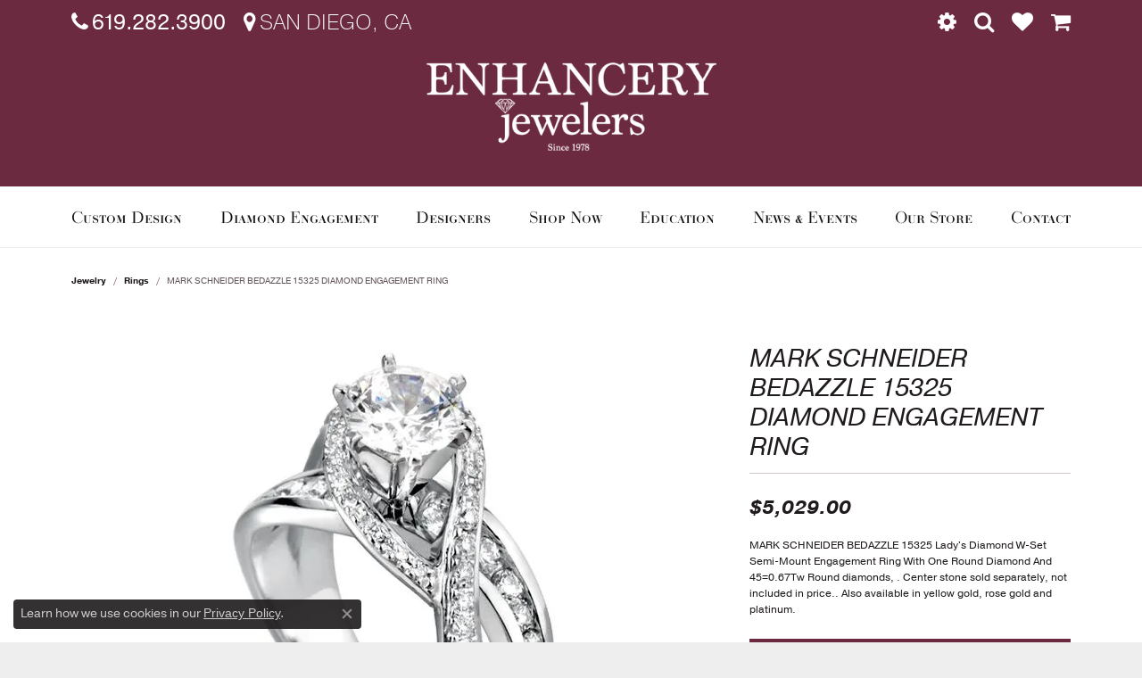

--- FILE ---
content_type: text/html; charset=UTF-8
request_url: https://www.enhancery.com/jewelry-details/rings/mark-schneider-bedazzle-15325-diamond-engagement-ring/817957
body_size: 19736
content:
<!DOCTYPE html>
<html lang="en">
	<head>
		<meta charset="utf-8">
		<title>MARK SCHNEIDER BEDAZZLE   15325 DIAMOND ENGAGEMENT RING | Enhancery Jewelers | San Diego, CA</title>	
		
		
		<link rel="preconnect" href="//v6master-northface.shopfinejewelry.com/">
		<link rel="preconnect" href="https://cdn.jewelryimages.net/">
		
		<link rel="stylesheet" href="/css/_monolith.min.css?t=21477" media="all">
				
		
		
		<link rel="stylesheet" href="//v6master-northface.shopfinejewelry.com/js/vendor/OwlCarousel2-2.3.4/dist/assets/owl.carousel.min.css?t=enhancery21477"  media="print" onload="this.media='all'">
		<link rel="stylesheet" href="//v6master-northface.shopfinejewelry.com/js/vendor/magiczoomplus-commercial/magiczoomplus/magiczoomplus.css?t=enhancery21477"  media="print" onload="this.media='all'">
		<link rel="stylesheet" href="//v6master-northface.shopfinejewelry.com/js/vendor/bootstrap4-datetimepicker-master/build/css/bootstrap-datetimepicker.min.css?t=enhancery21477"  media="print" onload="this.media='all'">
		<link rel="stylesheet" href="//v6master-northface.shopfinejewelry.com/js/src/components/phone-number-input/css/phone-number-input.min.css?t=enhancery21477"  media="print" onload="this.media='all'">
		<link rel="stylesheet" href="//v6master-northface.shopfinejewelry.com/js/vendor/jquery.realperson.package-2.0.1/jquery.realperson.css?t=enhancery21477"  media="print" onload="this.media='all'">
		<link rel="stylesheet" href="//v6master-northface.shopfinejewelry.com/fonts/diamond-shapes/diashapes-v6.min.css" media="print" onload="this.media='all';">
		<link rel="stylesheet" href="//v6master-northface.shopfinejewelry.com/fonts/ring-settings/big-ring-settings-style.min.css" media="print" onload="this.media='all';">
		<link rel="stylesheet" href="//v6master-northface.shopfinejewelry.com/css/fragments/consentManagementPlatform.min.css" media="print" onload="this.media='all';">
		<link rel="stylesheet" href="//v6master-northface.shopfinejewelry.com/css/fragments/toggleSwitch.min.css" media="print" onload="this.media='all';">
		<link rel="stylesheet" href="//v6master-northface.shopfinejewelry.com/css/fragments/address-table.min.css" media="print" onload="this.media='all';">
		<link rel="stylesheet" href="//v6master-northface.shopfinejewelry.com/fonts/font-awesome-4.7.0/css/font-awesome.mastered.min.css" media="print" onload="this.media='all';">
		<link rel="stylesheet" href="//v6master-northface.shopfinejewelry.com/fonts/icons/css/brands.min.css" media="print" onload="this.media='all';">
		<link rel="stylesheet" href="//v6master-northface.shopfinejewelry.com/js/build/components/login/css/login.min.css?t=enhancery21477"  media="print" onload="this.media='all'">
		<link rel="stylesheet" href="/css/_login.min.css?t=enhancery21477"  media="print" onload="this.media='all'">
		<link rel="stylesheet" href="/css/_quick-search.min.css?t=enhancery21477"  media="print" onload="this.media='all'">
		<link rel="stylesheet" href="/css/_cart.min.css?t=enhancery21477"  media="print" onload="this.media='all'">
		<link rel="stylesheet" href="/css/_wishlist.min.css?t=enhancery21477"  media="print" onload="this.media='all'">
			<link rel="stylesheet" href="//v6master-northface.shopfinejewelry.com/css/pages/jewelry-details.min.css?t=enhancery21477" media="all">		
		
		
		
			<link rel="stylesheet" href="/css/local.php?settingsSrc=enhanceryPremiumV6&t=21477" media="all">
		
		<link rel="stylesheet" href="/css/local.css?t=21477" media="all">
		<link rel="stylesheet" href="//v6master-northface.shopfinejewelry.com/css/print.min.css?t=21477" media="print" type="text/css">
	
		<script data-load-position="inline">
			window.cmpSettings = {"useOptInConsentPolicy":false,"showConsentManagementOptions":false,"includeRolexCookieOptions":false,"includePersonalizationCookieOption":true,"forRolexHybrid":false,"rolexCMPVersion":1};
		</script>
		<script src="//v6master-northface.shopfinejewelry.com/js/globalScripts/cookieBlocker.js" data-load-position="inline"></script>
		
		<script>
			var blockedCookieScripts = [];
		</script>		
		<!-- Global site tag (gtag.js) - Google Analytics -->
		<script data-load-position="early 0" async src="https://www.googletagmanager.com/gtag/js?id=AW-11169208179"></script>
		<script data-load-position="inline">
			window.dataLayer = window.dataLayer || [];
			function gtag(){dataLayer.push(arguments);}
			gtag('js', new Date());

			gtag('config', 'AW-11169208179'); 
		</script>		
		
		

		<!-- HEAD INCLUDES START -->
		<!-- Google Tag Manager -->
<script>(function(w,d,s,l,i){w[l]=w[l]||[];w[l].push({'gtm.start':
new Date().getTime(),event:'gtm.js'});var f=d.getElementsByTagName(s)[0],
j=d.createElement(s),dl=l!='dataLayer'?'&l='+l:'';j.async=true;j.src=
'https://www.googletagmanager.com/gtm.js?id='+i+dl;f.parentNode.insertBefore(j,f);
})(window,document,'script','dataLayer','GTM-N9FLTLN');</script>
<!-- End Google Tag Manager -->

<!-- Google tag (gtag.js) -->
<script async src="https://www.googletagmanager.com/gtag/js?id=AW-11169208179">
</script>
<script>
  window.dataLayer = window.dataLayer || [];
  function gtag(){dataLayer.push(arguments);}
  gtag('js', new Date());

  gtag('config', 'AW-11169208179');
</script>


<meta name="google-site-verification" content="gWqfvtKfeQ3LXTVs7QmFqAlwP50d-v3b9dKAUZybTV8" />
<!-- Global site tag (gtag.js) - Google Ads: 747116723 -->
<script async
src="https://www.googletagmanager.com/gtag/js?id=AW-
747116723"></script> <script> window.dataLayer =
window.dataLayer    []; function
gtag(){dataLayer.push(arguments);} gtag('js', new Date());
gtag('config', 'AW-747116723'); </script>

<!-- Facebook Pixel Code -->
<script>
  !function(f,b,e,v,n,t,s)
  {if(f.fbq)return;n=f.fbq=function(){n.callMethod?
  n.callMethod.apply(n,arguments):n.queue.push(arguments)};
  if(!f._fbq)f._fbq=n;n.push=n;n.loaded=!0;n.version='2.0';
  n.queue=[];t=b.createElement(e);t.async=!0;
  t.src=v;s=b.getElementsByTagName(e)[0];
  s.parentNode.insertBefore(t,s)}(window, document,'script',
  'https://connect.facebook.net/en_US/fbevents.js');
  fbq('init', '192604677781811');
  fbq('track', 'PageView');
</script>
<noscript><img height="1" width="1" style="display:none"
  src="https://www.facebook.com/tr?id=192604677781811&ev=PageView&noscript=1"
/></noscript>
<!-- End Facebook Pixel Code -->

<!-- BEGIN PRIVY WIDGET CODE -->
<script type='text/javascript'> var _d_site = _d_site || '080EA3A73020828C10742F89'; </script>
<script src='https://widget.privy.com/assets/widget.js'></script>
<!-- END PRIVY WIDGET CODE -->

<!-- phone insertion script begins -->

<script type='text/javascript' src='https://reports.hibu.com/analytics/js/ybDynamicPhoneInsertion.js'></script>

<script>

ybFindPhNums = ['16192823900', '16192823900'];
ybReplacePhNums = ['16192257656', '16192257339'];

	document.addEventListener("YextPhoneChangeEvent", yextPhoneChangeEventHandler, false);

	function yextPhoneChangeEventHandler(e) {
		e.preventDefault();
		ybFun_ReplaceText();
	}

	if (typeof dmAPI != 'undefined') {
		dmAPI.runOnReady('dpni', function() {
			setTimeout(ybFun_ReplaceText, 500);
		});
		dmAPI.subscribeEvent(dmAPI.EVENTS.SHOW_POPUP, function(data) {
			setTimeout(ybFun_ReplaceText, 500);
			console.log('dmAPI.EVENTS.SHOW_POPUP' + data);
		});
	} else {
		window.onload = function() {
			setTimeout(ybFun_ReplaceText, 500);
		}
	}

</script>

<!-- phone insertion script ends -->
<script>window.userCurrency = "USD";</script>
		<!-- HEAD INCLUDES END -->

		
					
		<script data-load-position="early 0">window.pageInfo={"itemID":"817957","itemDetails":{"itemID":"817957","masterID":"c013962","jewelryClassID":"22","itemUrl":null,"vendorID":"00098","edgeVendID":"MSD","folderName":"images\/edge","has1x1":"0","imgFileName":"116-00385.jpg","imgAlt1":"","imgFileName2":"","imgAlt2":"","imgFileName3":"","imgAlt3":"","imgFileName4":"","imgAlt4":"","imgFileName5":"","imgAlt5":"","videoFile":"","youtubeLink":"","imgUrl":"images\/edge\/116-00385.jpg","collectionID":"27","itemTitle":"MARK SCHNEIDER BEDAZZLE   15325 DIAMOND ENGAGEMENT RING","description":"MARK SCHNEIDER BEDAZZLE   15325   Lady's Diamond W-Set Semi-Mount  Engagement Ring With One Round Diamond And 45=0.67Tw Round diamonds, . Center stone sold separately, not included in price.. Also available in yellow gold, rose gold and platinum.","styleNo":"001-116-00385","vendorStyle":"15325423","GUID":"","RFID":"","gender":"Women's","ringSetting":null,"settingType":null,"centerStoneIncluded":"1","centerCtWt":"0.67","centerDiaShape":"1","centerDiaCut":"0","centerDiaClarity":"0","centerDiaColor":"0","centerDiaDimensions":"","centerDiaCertType":"0","centerDiaCertImg":"","centerDiaCertNo":"","centerDiaFluorescence":"0","centerDiaTable":"0.00","centerDiaDepth":"0.00","centerDiaCulet":"0","centerDiaPrice":"0.00","centerDiaPricePerCarat":"0.00","commonDiaCtWt":"0.67","commonDiaShape":"1","commonDiaCut":"0","commonDiaClarity":"0","commonDiaColor":"0","totalDiaCount":"0","totalDiaCtWt":"1.33","shapeRange":"","centerGemIncluded":"0","centerGemType":"0","centerGemShape":"0","centerGemstoneCtWt":"0.00","centerGemDimensions":"","centerGemQuality":"","gemstoneType":null,"gemstoneTypeA":"0","gemstoneTypeACtWt":"0.00","gemstoneTypeACount":"0","gemstoneTypeB":"0","gemstoneTypeBCtWt":"0.00","gemstoneTypeBCount":"0","gemstoneTypeC":"0","gemstoneTypeCCtWt":"0.00","gemstoneTypeCCount":"0","gemstoneTypeD":"0","gemstoneTypeDCtWt":"0.00","gemstoneTypeDCount":"0","gemstoneTypeE":"0","gemstoneTypeECtWt":"0.00","gemstoneTypeECount":"0","totalGemstoneWt":"0.00","fullMetalType":null,"metalType1":"","length":"","lengthType":"","width":"","widthType":"","size":null,"color":null,"letter":null,"era":null,"ringSizes":"","stockLevel":"1","availability":"Call for Availability","freeShipping":"0","weight":"1.00","weightType":"","enableCheckout":"1","lowCt":null,"highCt":null,"categoryTitle":"Rings","categoryUrl":"rings","h1Tag":"","parentCategoryTitle":"","parentCategoryUrl":"","retail":5029,"salePrice":0,"imgFileName_exists":null,"imgFileName_width":null,"imgFileName2_exists":null,"imgFileName2_width":null,"imgFileName3_exists":null,"imgFileName3_width":null,"imgFileName4_exists":null,"imgFileName4_width":null,"imgFileName5_exists":null,"imgFileName5_width":null,"nonStandardImage":null,"similarSKUs":"{\"idList\":[\"817665\",\"817667\",\"817669\",\"817677\",\"817679\",\"817681\",\"817683\",\"817697\",\"817699\",\"817701\"],\"ctime\":1766661662}","itemMetaTitle":"","itemMetaKeywords":"MARK SCHNEIDER BEDAZZLE   15325,  DIAMOND ENGAGEMENT RING , twist engagement ring, white gold diamond twist engagement ring ,yellow  gold diamond twist engagement ring, rose gold  diamond twist engagement ring, platinum  twist engagement ring","itemMetaDescription":"MARK SCHNEIDER BEDAZZLE   15325   Lady's Diamond W-Set Semi-Mount Engagement Ring With One Round Diamond And 45=0.67Tw Round diamonds, . Center stone sold separately, not included in price.. Also available in yellow gold, rose gold and platinum.","itemVisible":"1","autoUpdate":"0","collectionTitle":"Mark Schneider","collectionUrl":"mark-schneider","logoWhite":"00027w","copyHybrid":"Expertly crafted and handmade in the USA, Mark Schneider's unique and timeless bridal collection has designs for every bride. Winning his 40th design award in 2008 Mark's philosophy for jewelry is to create wearable pieces of art. Each bridal design is fully customizable and features an exclusive 'Secret Heart' with an engravable diamond. Every bride deserves the beauty of design.\n","masterCollectionID":"00027","jsonData":null,"fixedShippingPrice":"0.00","metalFinish":"","style":"","watchType":"","watchBraceletMaterial":"","watchBraceletColor":"","watchCaseSize":"","watchCaseMaterial":"","watchCrystalType":"","watchBezel":"","watchDialColor":"","watchDialShape":"","watchDialType":"","watchMovement":"","watchWaterResistance":"","watchFunctions":"","watchBraceletStyle":"","commonStoneType":"0","hidePrice":"0","excludeFromCoupons":"0","isERDBrand":null,"collection":"","fretail":"$5,029.00","fsalePrice":"$0.00","collectionLogoURL":"\/\/collections.jewelryimages.net\/collections_logos\/00027w.jpg","imageSource":"\/\/cdn.jewelryimages.net\/edge\/enhancery\/images\/edge\/116-00385.jpg?v=21"},"baseSKU":"15325423","baseSKURaw":"15325423","jewelryClassID":"22","jsonData":false,"styleNo":"001-116-00385","scrambledStlyeNo":"","itemTitle":"MARK SCHNEIDER BEDAZZLE   15325 DIAMOND ENGAGEMENT RING","itemVisible":"1","categoryUrl":"rings","collectionID":"27","edgeVendID":"MSD","vendorID":"00098","erdLegacyUrl":false,"variationStyle":"","imageBaseURL":"","image1":"\/\/cdn.jewelryimages.net\/edge\/enhancery\/images\/edge\/116-00385.jpg?v=21","image2":"","image3":"","image4":"","image5":"","image6":"","variationColNames":"[]","ringSizeHasJSON":false,"ringSizeJSON":"","session":"434b1474c2702a845a20b1174c9be666","referer":"","hideDecimals":"0","hideAllPrices":"0","price":5029,"currency":"USD","hidePriceMessage":"Call for Price","calculateLiveSettingPrice":false,"metalType":"","metalFinish":"","diamondQuality":"","priceAdj":1,"forexMultiplier":1,"similarItems":{"success":true,"retArr":[{"imageSource":"\/\/cdn.jewelryimages.net\/edge\/enhancery\/images\/edge\/110-00318.png?v=21","itemUrl":"\/jewelry-details\/womens-wedding-bands\/mark-schneider-designs-flora-diamond-wedding-band-style-1955590\/817665","itemTitle":"Mark Schneider Designs \"FLORA\"  DIAMOND WEDDING BAND Style 1955590","retail":"1007.00","salePrice":"0.00"},{"imageSource":"\/\/cdn.jewelryimages.net\/edge\/enhancery\/images\/edge\/110-00319.jpg?v=21","itemUrl":"\/jewelry-details\/womens-wedding-bands\/mark-schneider-kindle-ladies-diamond-wedding-ring-1980590\/817667","itemTitle":"MARK SCHNEIDER KINDLE Ladies diamond wedding ring 1980590","retail":"2604.00","salePrice":"0.00"},{"imageSource":"\/\/cdn.jewelryimages.net\/edge\/enhancery\/images\/edge\/110-00320.png?v=21","itemUrl":"\/jewelry-details\/womens-wedding-bands\/mark-scheider-dapper-diamond-wedding-band-1718590\/817669","itemTitle":"Mark Scheider Dapper  diamond  wedding band 1718590","retail":"1905.00","salePrice":"0.00"},{"imageSource":"\/\/cdn.jewelryimages.net\/edge\/enhancery\/images\/edge\/110-00435.jpg?v=21","itemUrl":"\/jewelry-details\/womens-wedding-bands\/mark-schneider-captivate-diamond-wedding-band-17155band\/817677","itemTitle":"MARK SCHNEIDER CAPTIVATE Diamond Wedding Band 17155\/BAND","retail":"1659.00","salePrice":"0.00"},{"imageSource":"\/\/cdn.jewelryimages.net\/edge\/enhancery\/images\/edge\/110-00436.jpg?v=21","itemUrl":"\/jewelry-details\/womens-wedding-bands\/mark-schneider-aura-17255band-womens-wedding-band\/817679","itemTitle":"MARK SCHNEIDER AURA  17255\/BAND  women's wedding band","retail":"579.00","salePrice":"0.00"},{"imageSource":"\/\/cdn.jewelryimages.net\/edge\/enhancery\/images\/edge\/110-00473.jpg?v=21","itemUrl":"\/jewelry-details\/womens-wedding-bands\/mark-schneider-designs-royal-womenss-diamond-wedding-band-174809\/817681","itemTitle":"Mark Schneider Designs \"ROYAL\" Womens's  diamond wedding band 174809","retail":"2083.00","salePrice":"0.00"},{"imageSource":"\/\/cdn.jewelryimages.net\/edge\/enhancery\/images\/edge\/110-00476.png?v=21","itemUrl":"\/jewelry-details\/womens-wedding-bands\/mark-schneider-yours-truly-band-womenss-diamond-wedding-band-1617090\/817683","itemTitle":"MARK SCHNEIDER YOURS TRULY BAND Womens's diamond wedding band 1617090","retail":"1236.00","salePrice":"0.00"},{"imageSource":"\/\/cdn.jewelryimages.net\/edge\/enhancery\/images\/edge\/110-00580.jpg?v=21","itemUrl":"\/jewelry-details\/womens-wedding-bands\/mark-schneider-amore-diamond-wedding-band-1621590\/817697","itemTitle":"MARK SCHNEIDER AMORE DIAMOND WEDDING BAND 1621590","retail":"1536.00","salePrice":"0.00"},{"imageSource":"\/\/cdn.jewelryimages.net\/edge\/enhancery\/images\/edge\/110-00581.png?v=21","itemUrl":"\/jewelry-details\/womens-wedding-bands\/mark-schneider-beloved-diamond-wedding-band-style-1945090\/817699","itemTitle":"MARK SCHNEIDER BELOVED Diamond wedding band style 1945090","retail":"2004.00","salePrice":"0.00"},{"imageSource":"\/\/cdn.jewelryimages.net\/edge\/enhancery\/images\/edge\/110-00582.png?v=21","itemUrl":"\/jewelry-details\/womens-wedding-bands\/mark-schneider-mystic-womens-diamond-wedding-band-1901090\/817701","itemTitle":"MARK SCHNEIDER MYSTIC womens diamond wedding band 1901090","retail":"1335.00","salePrice":"0.00"},{"imageSource":null,"itemUrl":null,"itemTitle":null,"retail":null,"salePrice":null}],"date":1766661662000},"enableCustomerWishlist":"1","enableGuestWishlist":"1","customer":{"loggedIn":false,"hasGuestWishlist":false,"firstName":"","lastName":"","email":"","phone":""},"lowCt":"","highCt":"","shapeRange":"","showChatButtonJewelryDetails":"0","jewelryDescriptionShowMoreButton":true,"affirmPublicKey":"","financingPageVisibility":"1","storename":"Enhancery Jewelers","storeaddress":"<br>Enhancery Jewelers<br>4242 Camino Del Rio North<br>Suite 17<br>San Diego, CA 92108<br>","cartButtonDefaultText":"Add to Cart","availableLocationInputHTML":"","locationDayTime":{"1":{"locationName":"Enhancery Jewelers","daysOfWeekDisabled":[0,1],"timeOfDay":{"2":{"open":"11:00:00","close":"16:30:00"},"3":{"open":"11:00:00","close":"16:30:00"},"4":{"open":"11:00:00","close":"16:30:00"},"5":{"open":"11:00:00","close":"16:30:00"},"6":{"open":"11:00:00","close":"15:30:00"}},"closedHolidayDates":[],"adjustedHolidayHours":[]}},"locationsFieldInquiries":"0","customerID":null};</script>			
		
<script>
	window.enableEcommerce = "1";
</script>

		
<script>
	window.fbAppId = "422381685254321";
</script>

		
	<script>
		window.googleAppId = "522739862603-9cnc28esu2ntos9aevhluql3ikdjgqpo.apps.googleusercontent.com";
	</script>

		<script type="application/ld+json">{"@context":"https:\/\/schema.org","@type":"Product","name":"MARK SCHNEIDER BEDAZZLE   15325 DIAMOND ENGAGEMENT RING","image":["\/\/cdn.jewelryimages.net\/edge\/enhancery\/images\/edge\/116-00385.jpg?v=21"],"description":"MARK SCHNEIDER BEDAZZLE   15325   Lady's Diamond W-Set Semi-Mount  Engagement Ring With One Round Diamond And 45=0.67Tw Round diamonds, . Center stone sold separately, not included in price.. Also available in yellow gold, rose gold and platinum.","sku":"001-116-00385","mpn":"15325423","brand":{"@type":"Brand","name":"Mark Schneider"},"offers":{"@type":"Offer","url":"https:\/\/www.enhancery.com\/jewelry-details\/rings\/mark-schneider-bedazzle-15325-diamond-engagement-ring\/817957","priceCurrency":"USD","price":"5029","priceValidUntil":"2026-02-20","availability":"https:\/\/schema.org\/InStock","shippingDetails":{"@type":"OfferShippingDetails","shippingRate":{"@type":"MonetaryAmount","currency":"USD"},"shippingDestination":{"@type":"DefinedRegion","addressCountry":"US"},"deliveryTime":{"@type":"ShippingDeliveryTime","handlingTime":{"@type":"QuantitativeValue","minValue":"","maxValue":""},"businessDays":{"@type":"OpeningHoursSpecification","dayOfWeek":["https:\/\/schema.org\/Tuesday","https:\/\/schema.org\/Wednesday","https:\/\/schema.org\/Thursday","https:\/\/schema.org\/Friday","https:\/\/schema.org\/Saturday"]}}}}}</script>
		<meta name="description" content="MARK SCHNEIDER BEDAZZLE   15325   Lady's Diamond W-Set Semi-Mount Engagement Ring With One Round Diamond And 45=0.67Tw Round diamonds, . Center stone sold separately, not included in price.. Also available in yellow gold, rose gold and platinum.">
		<meta name="referrer" content="strict-origin-when-cross-origin">
		<meta name="keywords" content="MARK SCHNEIDER BEDAZZLE   15325,  DIAMOND ENGAGEMENT RING , twist engagement ring, white gold diamond twist engagement ring ,yellow  gold diamond twist engagement ring, rose gold  diamond twist engagement ring, platinum  twist engagement ring">
		<meta name="viewport" content="width=device-width, initial-scale=1">
		<!-- Open Graph Meta -->
		<meta property="og:title" content="MARK SCHNEIDER BEDAZZLE   15325 DIAMOND ENGAGEMENT RING">
		<meta property="og:description" content="MARK SCHNEIDER BEDAZZLE   15325   Lady's Diamond W-Set Semi-Mount  Engagement Ring With One Round Diamond And 45=0.67Tw Round diamonds, . Center stone sold separately, not included in price.. Also available in yellow gold, rose gold and platinum.">
		<meta property="og:image" content="https://cdn.jewelryimages.net/edge/enhancery/images/edge/116-00385.jpg?v=21">
		<meta property="product:brand" content="Mark Schneider">
		<meta property="product:availability" content="Call for Availability">
		<meta property="product:condition" content="new">
		<meta property="product:price:amount" content="$5,029.00">
		<meta property="product:price:currency" content="USD">
		<meta property="product:retailer_item_id" content="817957">
		<!-- End Graph Meta -->

		
	</head>
	<body id="jewelry-details" class=" icofont-font-awesome" data-theme="customized theme">		
		<!-- START BODY INCLUDE -->
		<!-- Google Tag Manager (noscript) -->
<noscript><iframe src="https://www.googletagmanager.com/ns.html?id=GTM-N9FLTLN"
height="0" width="0" style="display:none;visibility:hidden"></iframe></noscript>
<!-- End Google Tag Manager (noscript) -->


<script type="text/javascript">
    adroll_adv_id = "FS56Z7KTYRARPHRDERRDLS";
    adroll_pix_id = "RWFEK6DV7JBMRG4H53BU2Y";

    (function () {
        var _onload = function(){
            if (document.readyState && !/loaded complete/.test(document.readyState)){setTimeout(_onload, 10);return}
            if (!window.__adroll_loaded){__adroll_loaded=true;setTimeout(_onload, 50);return}
            var scr = document.createElement("script");
            var host = (("https:" == document.location.protocol) ? "https://s.adroll.com" : "http://a.adroll.com");
            scr.setAttribute('async', 'true');
            scr.type = "text/javascript";
            scr.src = host + "/j/roundtrip.js";
            ((document.getElementsByTagName('head')    [null])[0]   
                document.getElementsByTagName('script')[0].parentNode).appendChild(scr);
        };
        if (window.addEventListener) {window.addEventListener('load', _onload, false);}
        else {window.attachEvent('onload', _onload)}
    }());
</script>

<script defer src=" https://connect.podium.com/widget.js#ORG_TOKEN=431af236-8023-4da7-97d0-34fb6a5b956c" id="podium-widget" data-organization-api-token="431af236-8023-4da7-97d0-34fb6a5b956c"></script>

<!-- phone insertion script begins -->

<script type='text/javascript' src='https://reports.hibu.com/analytics/js/ybDynamicPhoneInsertion.js'></script>

<script>

ybFindPhNums = ['16192823900', '16192823900', '16192823900'];
ybReplacePhNums = ['16192257656', '16192257339', '16193309785'];

	document.addEventListener("YextPhoneChangeEvent", yextPhoneChangeEventHandler, false);

	function yextPhoneChangeEventHandler(e) {
		e.preventDefault();
		ybFun_ReplaceText();
	}

	if (typeof dmAPI != 'undefined') {
		dmAPI.runOnReady('dpni', function() {
			setTimeout(ybFun_ReplaceText, 500);
		});
		dmAPI.subscribeEvent(dmAPI.EVENTS.SHOW_POPUP, function(data) {
			setTimeout(ybFun_ReplaceText, 500);
			console.log('dmAPI.EVENTS.SHOW_POPUP' + data);
		});
	} else {
		window.onload = function() {
			setTimeout(ybFun_ReplaceText, 500);
		}
	}

</script>

<!-- phone insertion script ends -->

		<!-- END BODY INCLUDE -->
		
		<!-- No podium chat active -->
		
		
		<div id='accessibility-skip-links' data-breakpoint='md'><a class="skippy sr-only sr-only-focusable" href="#main-sections"><span class="skippy-text">Skip to main content</span></a><a class="skippy sr-only sr-only-focusable" href="#footer"><span class="skippy-text">Skip to footer</span></a></div>



<header >
	<div class="container main-content">				
		<div class="row">
			<div class="col main-content-col  ">
				
		<div class="container content-toolbar top">
			<div class="content-toolbar-inner align-items-center justify-content-between justify-content-sm-between justify-content-md-between justify-content-lg-between" role="toolbar" aria-label="Secondary toolbar">
				<ul class="left d-flex d-sm-flex d-md-flex d-lg-flex "><li class="toolbar-item  item-"><a href="tel:6192823900" role="link" aria-label="Call Us Now"><i class="icon-phone" aria-hidden="true"></i><span><b>619.282.3900</b></span></a></li><li class="toolbar-item  item-"><a href="/contact" role="link" aria-label="Get Store Location"><i class="icon-map-marker" aria-hidden="true"></i><span>San Diego, CA</span></a></li>
				</ul>
				<ul class="right d-flex d-sm-flex d-md-flex d-lg-flex ">
			<li class="toolbar-item dropdown  item-account">
				<a href="javascript:void(0)" role="button" class="dropdown-toggle" data-bs-toggle="dropdown" data-bs-hover="dropdown" aria-haspopup="dialog" aria-controls="inner-content-login-dialog-right-account-1" aria-expanded="false" id="inner-content-item-right-account-1" aria-label="My Account Menu"><i class="icon-cog" aria-hidden="true"></i><span class="sr-only">Toggle My Account Menu</span></a>
				<div class="dropdown-menu menu-account dropdown-menu-right my-account-dropdown punchmarkLogin">
					<div id="inner-content-login-dialog-right-account-1" role="dialog" aria-modal="true" aria-labelledby="inner-content-login-dialog-title-right-account-1" class="loginWrap">
						<div id="inner-content-login-dialog-title-right-account-1" class="sr-only">Login</div>
						<form class="login">
							<div class="form-floating">
								<input type="text" name="username" id="inner-content-username-right-account-1" placeholder="username" class="form-control input-md" autocomplete="off" value="">
								<label for="inner-content-username-right-account-1" class="">Username</label>
							</div>
							<div class="form-floating mt-1">
								<input type="password" name="password" id="inner-content-password-right-account-1" placeholder="password" class="form-control input-md" autocomplete="off" value="">
								<label for="inner-content-password-right-account-1" class="passwordLabel">Password</label>
							</div>
							<div class="form-group d-flex justify-content-between mb-3">
								<a tabindex="-1" role="button" class="small fw-bold cursor-pointer mt-2 invisible">Forgot Password?</a>
							</div>
							<button class="btn btn-primary btn-lg btn-block" type="submit">Log In</button>
						</form>
						<p class="pt-3 small text-center mb-0 signUp">
							Don&rsquo;t have an account?
							<a href="/register" class="fw-bold d-block">Sign up now</a>
						</p>
					</div>
				</div>
			</li>
			<li class="toolbar-item dropdown  item-search">
				<a href="javascript:void(0)" role="button" data-bs-toggle="dropdown" data-bs-hover="dropdown" aria-haspopup="menu" aria-expanded="false" id="inner-content-menu-item-right-search-2" aria-label="Toggle Search Menu"><i class="icon-search" aria-hidden="true"></i><span class="sr-only">Toggle Search Menu</span></a>
				<div class="dropdown-menu menu-search dropdown-menu-right" aria-labelledby="inner-content-menu-item-right-search-2">
					<div class="d-flex justify-content-center align-items-stretch flex-column px-2">
						<form action="/jewelry" role="search" method="GET" aria-label="Site search" class="d-block w-100">
							<div class="input-group">
								<label for="content-toolbar-search-kw" class="sr-only">Search for...</label>
								<input type="text" class="form-control" id="content-toolbar-search-kw" name="kw" placeholder="Search for...">
								<span class="input-group-btn">
									<button class="btn btn-default px-3" type="submit" aria-label="Submit search"><i class="icon-search" aria-hidden="true"></i></button>
								</span>
							</div>
						</form>
					</div>
				</div>
			</li>
			<li class="toolbar-item dropdown  item-wishlist">
				<a href="javascript:void(0)" role="button" class="dropdown-toggle" data-bs-toggle="dropdown" data-bs-hover="dropdown" aria-haspopup="menu" aria-expanded="false" id="inner-content-item-right-wishlist-3" aria-label="My Wish List"><i class="icon-heart" aria-hidden="true"></i><span class="sr-only">Toggle My Wishlist</span></a>
				<div class="dropdown-menu menu-wishlist dropdown-menu-right global-wish-list-dropdown" data-type="item" data-src="wishlist" data-parent="" data-thumbs="1" data-action="get_items" data-count="3" data-template="template-wishlist-item" aria-labelledby="inner-content-item-right-wishlist-3"></div>
				<script type="text/x-tmpl" id="template-wishlist-item">
					{% if (o.length) { %}
						{% for (var i=0; i<o.length; i++) { %}
							<div class="wishlist-item media">
								<a href="{%=o[i].itemUrl%}" class="media-thumb">
									<div class="image-div" style="background-image:url({%=o[i].fullImage%});">
										<img src="https://placeholder.shopfinejewelry.com/150x150" class="placeholder" alt="">
									</div>
								</a>
								<div class="media-body">
									<h6 class="media-heading text-truncate">{%=o[i].itemTitle%}</h6>
									<span class="media-description text-truncate">Style #: {%#o[i].styleNo%}</span>
									{% if (o[i].salePrice > 0 && o[i].retail > 0) { %}
										<span class="media-price"><strike>${%=o[i].salePrice%}</strike> ${%=o[i].retail%}</span>
									{% } else if(o[i].retail == 0.00 || o[i].retail == "") { %}
										<span class="media-price">Call for Price</span>
									{% } else { %}
										<span class="media-price">${%=o[i].retail%}</span>
									{% } %}
								</div>
							</div>
						{% } %}
						<div class="px-2">
							<a href="/myaccount-wishlist" class="btn btn-primary btn-md btn-block btn-view-wishlist">View My Wish List</a>
						</div>
					{% } else { %}
						<div class="wishlist-empty">
							<div class="menu-cart-subtotal px-20">
								<p class="text-center">You have no items in your wish list.</p>
							</div>
							<div class="menu-cart-buttons">
								<a href="/jewelry" class="btn btn-primary btn-block">Browse </a>
							</div>
						</div>
					{% } %}
				</script>
			</li>
				<li class="toolbar-item dropdown  item-cart">
					<a href="javascript:void(0)" role="button" class="dropdown-toggle" data-bs-toggle="dropdown" data-bs-hover="dropdown" aria-haspopup="menu" aria-expanded="false" id="inner-content-menu-item-right-cart-4" aria-label="My Shopping Cart"><i class="icon-shopping-cart" aria-hidden="true"></i><span class="sr-only">Toggle Shopping Cart Menu</span></a>
					<div class="dropdown-menu menu-cart dropdown-menu-right global-cart-dropdown" data-type="item" data-src="cart_nav" data-action="get_cart_items" data-template="template-cart-item" aria-labelledby="inner-content-menu-item-right-cart-4">
					</div>
					<script type="text/x-tmpl" id="template-cart-item">
						{% if (o.items.length) { %}
							{% for (var i in o.items) { %}
								<div class="wishlist-item media">
									<a href="javascript:void(0)" class="media-thumb">
										<div class="image-div" style="background-image:url({%=o.items[i].imgUrl%});">
											<img src="https://placeholder.shopfinejewelry.com/150x150" class="placeholder" alt="">
										</div>
									</a>
									<div class="media-body">
										<h6 class="media-heading text-truncate">{%#o.items[i].itemTitle%}</h6>
									<span class="media-description text-truncate">Style #: {%#o.items[i].sku%}</span>
										{%  if(o.items[i].price == 0.00 || o.items[i].price == "") { %}
											<span class="media-price">Call for Price</span>
										{% } else { %}
											<span class="media-price">{%=o.items[i].price%}</span>
										{% } %}
									</div>
								</div>
							{% } %}
							<div class="px-2">
								<a href="/cart" class="btn btn-primary btn-md btn-block btn-view-wishlist">View My Cart</a>
							</div>
						{% } else { %}
							<div class="">
								<div class="menu-cart-subtotal px-20">
									<p class="text-center">You have no items in your cart.</p>
								</div>
								<div class="menu-cart-buttons">
									<a href="/jewelry" class="btn btn-primary btn-block">Browse </a>
								</div>
							</div>
						{% } %}
					</script>
				</li>
				</ul>
			</div>
		</div>
				
		<a href="/" id="logo" aria-label="Enhancery Jewelers logo - Go to homepage">
			<img src="https://cdn.jewelryimages.net/static/domains/enhancery/images/store-pics/rsz_enhancery_logo_text.png?width=417" width="417" height="127" alt="Enhancery Jewelers logo" class="mx-auto" loading="eager" decoding="sync" fetchpriority="high">
		</a>
				
				
			</div>
		</div>
	</div>
	
	
</header>
<!-- Nav generated 20260121062055 -->

<nav class="navbar navbar-expand-md navbar-menu-position-default " id="website-navigation" aria-label="Primary">
	
<button class="navbar-toggler d-inline-block d-md-none" id="nav-toggle" type="button" data-animation="animation-2" data-bs-toggle="collapse" data-bs-target="#main-navigation" aria-controls="main-navigation" aria-expanded="false" aria-label="Toggle navigation">
	<span class="navbar-toggler-icon" aria-hidden="true">
		<span></span>
		<span></span>
		<span></span>
	</span>
</button>
	<div class="collapse navbar-collapse justify-content-between" id="main-navigation">
		<div class='container inner-nav  px-0 px-md-10'>
		<ul class="navbar-nav justify-content-between align-items-center " id="menubar-left" aria-label="Primary site menu">
		<li class=" nav-item "><a href="/start-a-project" class="nav-link ">Custom Design</a></li>
		<li class="dropdown nav-item "><a href="javascript:void(0)" data-bs-toggle="dropdown" aria-expanded="false" aria-haspopup="true" class="nav-link " id="menu-item-default-2">Diamond Engagement</a><ul class="dropdown-menu  menu-default dropdown-menu-left" aria-labelledby="menu-item-default-2"><li><a href="/pages/wedding-and-engagement" data-url="/pages/wedding-and-engagement"  class="dropdown-item dropdown-item-parent "  id="submenu-item-default-2-1">Wedding and Engagement</a></li><li><a href="/pages/design-your-engagement-ring" data-url="/pages/design-your-engagement-ring"  class="dropdown-item dropdown-item-parent "  id="submenu-item-default-2-2">Design Your Engagement Ring</a></li><li><a href="/pages/design-your-wedding-band" data-url="/pages/design-your-wedding-band"  class="dropdown-item dropdown-item-parent "  id="submenu-item-default-2-3">Design Your Wedding Band</a></li><li><a href="/pages/gabriel--co-engagement-rings" data-url="/pages/gabriel--co-engagement-rings"  class="dropdown-item dropdown-item-parent "  id="submenu-item-default-2-4">Gabriel &amp; Co. Engagement Rings</a></li><li><a href="/diamonds" data-url="/diamonds"  class="dropdown-item dropdown-item-parent "  id="submenu-item-default-2-5">Diamond Search</a></li></ul><!-- .dropdown-menu --></li>
		<li class="dropdown nav-item "><a href="javascript:void(0)" data-bs-toggle="dropdown" aria-expanded="false" aria-haspopup="true" class="nav-link " id="menu-item-brand-list-3">Designers</a><ul class="dropdown-menu  menu-brand-list dropdown-menu-left brand-list-dropdown" aria-labelledby="menu-item-brand-list-3"><li><a href="/brand/24k-rose" class="dropdown-item dropdown-item-parent" data-title="24K Rose">24K Rose</a></li><li><a href="/brand/alamea" class="dropdown-item dropdown-item-parent" data-title="Alamea">Alamea</a></li><li><a href="/brand/allison-kaufman" class="dropdown-item dropdown-item-parent" data-title="Allison Kaufman">Allison Kaufman</a></li><li><a href="/brand/bellarri" class="dropdown-item dropdown-item-parent" data-title="Bellarri">Bellarri</a></li><li><a href="/brand/benchmark" class="dropdown-item dropdown-item-parent" data-title="Benchmark">Benchmark</a></li><li><a href="/brand/citizen" class="dropdown-item dropdown-item-parent" data-title="Citizen">Citizen</a></li><li><a href="/brand/dora-rings" class="dropdown-item dropdown-item-parent" data-title="Dora Rings">Dora Rings</a></li><li><a href="/brand/Ever-Ever" class="dropdown-item dropdown-item-parent" data-title="Ever &amp; Ever">Ever &amp; Ever</a></li><li><a href="/brand/fingerprint-jewelry" class="dropdown-item dropdown-item-parent" data-title="Fingerprint Jewelry">Fingerprint Jewelry</a></li><li><a href="/brand/gabriel-co" class="dropdown-item dropdown-item-parent" data-title="Gabriel &amp; Co">Gabriel &amp; Co</a></li><li><a href="/brand/imperial" class="dropdown-item dropdown-item-parent" data-title="Imperial">Imperial</a></li><li><a href="/brand/inox" class="dropdown-item dropdown-item-parent" data-title="INOX">INOX</a></li><li><a href="/brand/jorge-revilla" class="dropdown-item dropdown-item-parent" data-title="Jorge Revilla">Jorge Revilla</a></li><li><a href="/brand/korite" class="dropdown-item dropdown-item-parent" data-title="Korite">Korite</a></li><li><a href="/brand/lafonn" class="dropdown-item dropdown-item-parent" data-title="Lafonn">Lafonn</a></li><li><a href="/brand/lestage" class="dropdown-item dropdown-item-parent" data-title="LeStage">LeStage</a></li><li><a href="/brand/mark-schneider" class="dropdown-item dropdown-item-parent" data-title="Mark Schneider">Mark Schneider</a></li><li><a href="/brand/michou" class="dropdown-item dropdown-item-parent" data-title="Michou">Michou</a></li><li><a href="/brand/rembrandt-charms" class="dropdown-item dropdown-item-parent" data-title="Rembrandt Charms">Rembrandt Charms</a></li><li><a href="/brand/seiko" class="dropdown-item dropdown-item-parent" data-title="Seiko">Seiko</a></li><li><a href="/brand/stuller" class="dropdown-item dropdown-item-parent" data-title="Stuller">Stuller</a></li><li><a href="/brand/triton" class="dropdown-item dropdown-item-parent" data-title="Triton">Triton</a></li><li><a href="/brand/vahan" class="dropdown-item dropdown-item-parent" data-title="Vahan">Vahan</a></li></ul><!-- div or ul.dropdown-menu --></li>
		<li class="dropdown nav-item "><a href="javascript:void(0)" data-bs-toggle="dropdown" aria-expanded="false" aria-haspopup="true" class="nav-link " id="menu-item-cat-list-4">Shop Now</a><ul class="dropdown-menu  menu-cat-list dropdown-menu-left cat-list-dropdown" aria-labelledby="menu-item-cat-list-4"><li class="dropdown dropdown-submenu"><a href="/jewelry/loose-diamonds" data-url="/jewelry/loose-diamonds" class="dropdown-item dropdown-item-parent parent-has-kids" id="submenu-item-cat-list-1">Loose Diamonds</a><ul class="dropdown-menu dropdown-menu-left dropdown-menu-children" aria-labelledby="submenu-item-cat-list-1" role="menu"><li role="none"><a class="dropdown-item" href="/jewelry/lab-grown-diamonds" role="menuitem">Lab Grown Diamonds</a></li><li role="none"><a class="dropdown-item" href="/jewelry/natural-mined-diamonds" role="menuitem">Natural Mined Diamonds</a></li></ul></li><li class="dropdown dropdown-submenu"><a href="/jewelry/rings" data-url="/jewelry/rings" class="dropdown-item dropdown-item-parent parent-has-kids" id="submenu-item-cat-list-2">Rings</a><ul class="dropdown-menu dropdown-menu-left dropdown-menu-children" aria-labelledby="submenu-item-cat-list-2" role="menu"><li role="none"><a class="dropdown-item" href="/jewelry/diamond-engagement-rings" role="menuitem">Diamond Engagement Rings</a></li><li role="none"><a class="dropdown-item" href="/jewelry/diamond-wedding-sets" role="menuitem">Diamond Wedding Sets</a></li><li role="none"><a class="dropdown-item" href="/jewelry/womens-wedding-bands" role="menuitem">Women's Wedding Bands</a></li><li role="none"><a class="dropdown-item" href="/jewelry/mens-wedding-bands" role="menuitem">Men's Wedding Bands</a></li><li role="none"><a class="dropdown-item" href="/jewelry/diamond-fashion-rings" role="menuitem">Diamond Fashion Rings</a></li><li role="none"><a class="dropdown-item" href="/jewelry/gemstone-rings" role="menuitem">Gemstone Rings</a></li><li role="none"><a class="dropdown-item" href="/jewelry/semi-mount-engagement-rings" role="menuitem">Semi-mount Engagement Rings</a></li><li role="none"><a class="dropdown-item" href="/jewelry/fashion-rings" role="menuitem">Fashion Rings</a></li><li role="none"><a class="dropdown-item" href="/jewelry/family-rings" role="menuitem">Family Rings</a></li></ul></li><li class="dropdown dropdown-submenu"><a href="/jewelry/pendants-and-necklaces" data-url="/jewelry/pendants-and-necklaces" class="dropdown-item dropdown-item-parent parent-has-kids" id="submenu-item-cat-list-3">Pendants &amp; Necklaces</a><ul class="dropdown-menu dropdown-menu-left dropdown-menu-children" aria-labelledby="submenu-item-cat-list-3" role="menu"><li role="none"><a class="dropdown-item" href="/jewelry/diamond-pendants" role="menuitem">Diamond Pendants</a></li><li role="none"><a class="dropdown-item" href="/jewelry/diamond-necklaces" role="menuitem">Diamond Necklaces</a></li><li role="none"><a class="dropdown-item" href="/jewelry/gemstone-pendants-necklaces" role="menuitem">Gemstone Pendants &amp; Necklaces</a></li><li role="none"><a class="dropdown-item" href="/jewelry/pendants" role="menuitem">Pendants</a></li><li role="none"><a class="dropdown-item" href="/jewelry/necklaces" role="menuitem">Necklaces</a></li><li role="none"><a class="dropdown-item" href="/jewelry/anklets" role="menuitem">Anklets</a></li><li role="none"><a class="dropdown-item" href="/jewelry/chains" role="menuitem">Chains</a></li></ul></li><li class="dropdown dropdown-submenu"><a href="/jewelry/earrings" data-url="/jewelry/earrings" class="dropdown-item dropdown-item-parent parent-has-kids" id="submenu-item-cat-list-4">Earrings</a><ul class="dropdown-menu dropdown-menu-left dropdown-menu-children" aria-labelledby="submenu-item-cat-list-4" role="menu"><li role="none"><a class="dropdown-item" href="/jewelry/diamond-earrings" role="menuitem">Diamond Earrings</a></li><li role="none"><a class="dropdown-item" href="/jewelry/gemstone-earrings" role="menuitem">Gemstone Earrings</a></li><li role="none"><a class="dropdown-item" href="/jewelry/diamond-fashion-earrings" role="menuitem">Diamond Fashion Earrings</a></li><li role="none"><a class="dropdown-item" href="/jewelry/fashion-earrings" role="menuitem">Fashion Earrings</a></li></ul></li><li class="dropdown dropdown-submenu"><a href="/jewelry/bracelets" data-url="/jewelry/bracelets" class="dropdown-item dropdown-item-parent parent-has-kids" id="submenu-item-cat-list-5">Bracelets</a><ul class="dropdown-menu dropdown-menu-left dropdown-menu-children" aria-labelledby="submenu-item-cat-list-5" role="menu"><li role="none"><a class="dropdown-item" href="/jewelry/diamond-bracelets" role="menuitem">Diamond Bracelets</a></li><li role="none"><a class="dropdown-item" href="/jewelry/gemstone-bracelets" role="menuitem">Gemstone Bracelets</a></li><li role="none"><a class="dropdown-item" href="/jewelry/bangle-bracelets" role="menuitem">Bangle Bracelets</a></li><li role="none"><a class="dropdown-item" href="/jewelry/mens-bracelets" role="menuitem">Mens Bracelets</a></li><li role="none"><a class="dropdown-item" href="/jewelry/fashion-bracelets" role="menuitem">Fashion Bracelets</a></li><li role="none"><a class="dropdown-item" href="/jewelry/chain-bracelets" role="menuitem">Chain Bracelets</a></li><li role="none"><a class="dropdown-item" href="/jewelry/religious-bracelets" role="menuitem">Religious Bracelets</a></li></ul></li><li class="dropdown dropdown-submenu"><a href="/jewelry/watches" data-url="/jewelry/watches" class="dropdown-item dropdown-item-parent parent-has-kids" id="submenu-item-cat-list-6">Watches</a><ul class="dropdown-menu dropdown-menu-left dropdown-menu-children" aria-labelledby="submenu-item-cat-list-6" role="menu"><li role="none"><a class="dropdown-item" href="/jewelry/mens-watches" role="menuitem">Mens watches</a></li><li role="none"><a class="dropdown-item" href="/jewelry/ladies-watches" role="menuitem">Ladies Watches</a></li></ul></li><li><a href="/jewelry/charms" class="dropdown-item dropdown-item-parent" data-title="Charms">Charms</a></li><li><a href="/jewelry/estate-jewelry" class="dropdown-item dropdown-item-parent" data-title="Estate Jewelry">Estate Jewelry</a></li><li><a href="/jewelry/24k-gold-roses" class="dropdown-item dropdown-item-parent" data-title="24K Gold Roses">24K Gold Roses</a></li><li><a href="/jewelry/giftware" class="dropdown-item dropdown-item-parent" data-title="Giftware">Giftware</a></li><li><a href="/jewelry/sale-items" class="dropdown-item dropdown-item-parent" data-title="Sale Items">Sale Items</a></li></ul><!-- div or ul.dropdown-menu --></li>
		<li class="dropdown nav-item "><a href="javascript:void(0)" data-bs-toggle="dropdown" aria-expanded="false" aria-haspopup="true" class="nav-link " id="menu-item-edu-list-5">Education</a><ul class="dropdown-menu  menu-edu-list dropdown-menu-left" aria-labelledby="menu-item-edu-list-5"><li><a href="/education" class="dropdown-item">Jewelry Education</a></li><li class="dropdown dropdown-submenu"><a href="javascript:void(0)" class="dropdown-item dropdown-item-parent parent-has-kids" id="submenu-item-edu-list-5-1">Diamond Education</a><button type="button" class="dropdown-plus d-flex d-md-none" data-bs-toggle="dropdown" aria-hidden="true" tabindex="-1" id="submenu-item-plus-edu-list-5-1" data-children-count="2"><i class="icon-plus" aria-hidden="true"></i></button><ul id="nav-edu-diamond-education" class="dropdown-menu menu-edu-diamond-education dropdown-menu-left" aria-labelledby="submenu-item-edu-list-5-1" role="menu"><li role="none"><a href="/education-diamonds" class="dropdown-item" role="menuitem">The Four Cs of Diamonds</a></li><li role="none"><a href="/education-diamond-buying" class="dropdown-item" role="menuitem">Diamond Buying Tips</a></li></ul></li><li class="dropdown dropdown-submenu"><a href="javascript:void(0)" class="dropdown-item dropdown-item-parent parent-has-kids" id="submenu-item-edu-list-5-2">Learn About Gemstones</a><button type="button" class="dropdown-plus d-flex d-md-none" data-bs-toggle="dropdown" aria-hidden="true" tabindex="-1" id="submenu-item-plus-edu-list-5-2" data-children-count="2"><i class="icon-plus" aria-hidden="true"></i></button><ul id="nav-edu-learn-about-gemstones" class="dropdown-menu menu-edu-learn-about-gemstones dropdown-menu-left" aria-labelledby="submenu-item-edu-list-5-2" role="menu"><li role="none"><a href="/education-gemstones#birthstones" class="dropdown-item" role="menuitem">Birthstone Guide</a></li><li role="none"><a href="/education-gemstones#gemstones" class="dropdown-item" role="menuitem">Gemstone Guide</a></li></ul></li><li class="dropdown dropdown-submenu"><a href="javascript:void(0)" class="dropdown-item dropdown-item-parent parent-has-kids" id="submenu-item-edu-list-5-3">Jewelry Care</a><button type="button" class="dropdown-plus d-flex d-md-none" data-bs-toggle="dropdown" aria-hidden="true" tabindex="-1" id="submenu-item-plus-edu-list-5-3" data-children-count="3"><i class="icon-plus" aria-hidden="true"></i></button><ul id="nav-edu-jewelry-care" class="dropdown-menu menu-edu-jewelry-care dropdown-menu-left" aria-labelledby="submenu-item-edu-list-5-3" role="menu"><li role="none"><a href="/education-jewelry-care" class="dropdown-item" role="menuitem">Caring for Fine Jewelry</a></li><li role="none"><a href="/education-diamond-care" class="dropdown-item" role="menuitem">Diamond Cleaning</a></li><li role="none"><a href="/education-gemstone-care" class="dropdown-item" role="menuitem">Gemstone Cleaning</a></li></ul></li><li><a href="/education-settings" class="dropdown-item">Choosing The Right Setting</a></li><li><a href="/education-metals" class="dropdown-item">Precious Metals</a></li><li><a href="/education-anniversary-guide" class="dropdown-item">Anniversary Guide</a></li><li><a href="/education-gold-buying" class="dropdown-item">Gold Buying Guide</a></li></ul><!-- .dropdown-menu --></li>
		<li class="dropdown nav-item "><a href="javascript:void(0)" data-bs-toggle="dropdown" aria-expanded="false" aria-haspopup="true" class="nav-link " id="menu-item-default-6">News & Events</a><ul class="dropdown-menu  menu-default dropdown-menu-right" aria-labelledby="menu-item-default-6"><li><a href="/social-media" data-url="/social-media"  class="dropdown-item dropdown-item-parent "  id="submenu-item-default-6-1">Latest News</a></li><li><a href="/blog" data-url="/blog"  class="dropdown-item dropdown-item-parent "  id="submenu-item-default-6-2">Our Blog</a></li><li><a href="/videos" data-url="/videos"  class="dropdown-item dropdown-item-parent "  id="submenu-item-default-6-3">Latest Videos</a></li></ul><!-- .dropdown-menu --></li>
		<li class="dropdown nav-item "><a href="javascript:void(0)" data-bs-toggle="dropdown" aria-expanded="false" aria-haspopup="true" class="nav-link " id="menu-item-default-7">Our Store</a><ul class="dropdown-menu  menu-default dropdown-menu-right" aria-labelledby="menu-item-default-7"><li><a href="/staff" data-url="/staff"  class="dropdown-item dropdown-item-parent "  id="submenu-item-default-7-1">About Us</a></li><li><a href="/pages/faqs" data-url="/pages/faqs"  class="dropdown-item dropdown-item-parent "  id="submenu-item-default-7-2">FAQs</a></li><li><a href="/pages/ijo" data-url="/pages/ijo"  class="dropdown-item dropdown-item-parent "  id="submenu-item-default-7-3">IJO Master Jeweler</a></li><li><a href="/pages/our-services" data-url="/pages/our-services"  class="dropdown-item dropdown-item-parent "  id="submenu-item-default-7-4">Our Services</a></li><li><a href="/pages/we_buy_gold" data-url="/pages/we_buy_gold"  class="dropdown-item dropdown-item-parent "  id="submenu-item-default-7-5">We Buy Gold</a></li><li><a href="/testimonials" data-url="/testimonials"  class="dropdown-item dropdown-item-parent "  id="submenu-item-default-7-6">Testimonials</a></li><li><a href="/pages/wishlists" data-url="/pages/wishlists"  class="dropdown-item dropdown-item-parent "  id="submenu-item-default-7-7">Create a Wish List</a></li><li><a href="/pages/return-policy" data-url="/pages/return-policy"  class="dropdown-item dropdown-item-parent "  id="submenu-item-default-7-8">Return Policy</a></li><li><a href="/pages/shipping-policy" data-url="/pages/shipping-policy"  class="dropdown-item dropdown-item-parent "  id="submenu-item-default-7-9">Shipping Policy</a></li><li><a href="/privacy-policy" data-url="/privacy-policy"  class="dropdown-item dropdown-item-parent "  id="submenu-item-default-7-10">Privacy Policy</a></li><li><a href="/terms-and-conditions" data-url="/terms-and-conditions"  class="dropdown-item dropdown-item-parent "  id="submenu-item-default-7-11">Terms & Conditions</a></li></ul><!-- .dropdown-menu --></li>
		<li class=" nav-item "><a href="/contact" class="nav-link ">Contact</a></li></ul>
		</div>
	</div>
</nav>

<main id="main-sections" tabindex="-1">
<section class="default">
	<div class="container pb-0">
		<div class="row">
			<div class="col-sm-12">
				
				
		<nav aria-label="breadcrumb" class="mt-0 mb-20" id="nav-breadcrumb">
			<ol class="breadcrumb breadcrumb-widget justify-content-start">
				<li class="breadcrumb-item"><a href="/jewelry">jewelry</a></li><li class="breadcrumb-item"><a href="/jewelry/rings">Rings</a></li><li class="breadcrumb-item active">MARK SCHNEIDER BEDAZZLE   15325 DIAMOND ENGAGEMENT RING</li>
			</ol>
		</nav>
				<!--<h1 id="jewelry-details-h1" class="">MARK SCHNEIDER BEDAZZLE   15325 DIAMOND ENGAGEMENT RING</h1>-->
				<div class="p intro-text htmlAboveGrid"></div>
				

<section class="default px-0 py-10">
	<div class="container px-0 py-0">
		<div class="row">			
			<div class="col-12">
				<div class="row">

					<div class="col-12 col-sm-12 col-md-7 col-lg-8 d-flex flex-column justify-content-center align-items-center">
	<div class="column-slider-left justify-content-center align-items-center flex-column flex-md-row-reverse" id="jewelrydetails-image-column">
		<div id="jewelry-main-images" class="column-slider owl-carousel align-self-center" data-slider-id="1" data-margin="20" data-cols-xs="1" data-cols-sm="1" data-cols-md="1" data-cols-lg="1" data-center-mode="center">					
			
			<div class="">
				<div class="widget">
					<a href="https://zoom.jewelryimages.net/edge/enhancery/images/edge/116-00385.jpg" id="jewelry-details-main-img-wrap-1" class="d-block widget-inner position-0 w-100 h-auto h-sm-100 MagicZoom" style="background: transparent;" data-mobile-options="" data-options="rightClick: true; zoomOn: click" data-slide-id="zoom">
						<img id="jewelry-details-main-img-1" src="//cdn.jewelryimages.net/edge/enhancery/images/edge/116-00385.jpg?v=21" class="d-block " style="width:auto !important;" alt="MARK SCHNEIDER BEDAZZLE   15325 DIAMOND ENGAGEMENT RING Enhancery Jewelers San Diego, CA">
					</a>
				</div>
			</div> 
		</div>
		<div id="jewelry-image-thumbs" class="column-slider-thumbs owl-thumbs-left h-100 d-flex justify-content-center align-self-center" data-slider-id="1">			
		</div>
	</div>
	<div class="column-slider-under-ringsettings-block align-self-md-end">
		<div class="col-12 text-center pb-2">
			<p class="small fw-bold" style="margin-bottom:-.5rem">For Live Assistance Call</p>
			<a class="btn btn-link btn-md px-3" id="jewelry-details-phone" href="tel:(619) 282-3900">(619) 282-3900</a>	
						
		</div>
	</div>
</div>

					<div class="col-12 col-sm-12 col-md-5 col-lg-4 default">
						<div class="d-flex widget flex-column justify-content-center align-items-start text-left pt-3 pt-md-0 w-100 widget h-100" id="product-details">	
							<div class="content-block w-100">
								
								
								
								<div id="product-details-header" class="pb-3 pb-md-0 pt-3 pt-md-4">
	<div class="d-flex justify-content-between align-items-start">
		<h1 id="jewelry-details-h1" class="h4 mb-0 text-center-sm"><span>MARK SCHNEIDER BEDAZZLE   15325 DIAMOND ENGAGEMENT RING</span></h1>
		<!--<button id="wish-list-button" class="btn btn-link btn-wishlist" style="height:30px;"><i class="icon-heart-o"></i></button>-->
	</div>
</div>	
<div class="pt-1 pb-1">
	<hr class="mb-10">	
	<div class="d-block">
		<!--
		<div class="d-flex align-items-center">										
			<a href="#" id="jewelry-details-brand-image" class="">
				<img src="//collections.jewelryimages.net/collections_logos/00027w.jpg" class="placeholder" style="max-width:100px" alt="brand: Mark Schneider">				
			</a>
			<span id="jewelry-details-brand-name" class="small text-default text-uppercase hide"></span>			
		</div>
		-->
		<div class="py-3 text-center-sm">
			<span id="product-details-price" class="h4 mb-0 text-dark"></span>
		</div>
	</div>
	
</div>


								
								<p id="jewelry-details-description" class="mb-4 small"></p>
<strong id="fixed-shipping-warning" class="mb-4 small hidden"></strong>


								
								<div id="variation-ring-sizes" class="hide"></div>

								

								<span class="hide" id="variation-placeholder"> </span>
								
								
								 

								
								
								

								<!--
								<hr class="mt-0">
								<div class="row pt-1 pb-3">
									<div class="col-12 mb-1 text-center text-md-left">
										<a href="javascript:void(0)"><i class="icon-star"></i> <span class="text-default">Only One Available</span></a>
									</div>
									<div class="col-12 mb-1 text-center text-md-left">
										<a href="javascript:void(0)"><i class="icon-shopping-bag"></i> <span class="text-default">In Another User&rsquo;s Bag</span></a>
									</div>
								</div>
								-->

								
			<button id="add_to_cart_btn" class="btn btn-primary btn-xlg btn-block mb-2" name="add_to_cart"><span>Add to Cart</span></button>
			<input type="hidden" name="add_item_to_cart" value="true">
			<input type="hidden" name="itemID" value="817957">
			
			

								

								

								

								<!--<hr class="mt-3 mb-3 border-0">-->

								<div class="d-grid gap-2 d-flex mb-2" id="wish-list-button-container">
	
	<a class="btn btn-default btn-sm btn-wishlist flex-fill px-2" href="javascript:void(0)" id="wish-list-button">
		<i class="icon-heart"></i>			
		<span>My Wish List</span>
	</a>

	<a class="btn btn-default btn-sm btn-view-wishlist flex-fill px-2" href="/myaccount-wishlist" id="view-wish-list-button">
		<span>View in Wish List</span>
	</a>
	
</div>

								<div class="d-grid gap-2 d-flex mb-5 hide" id="my-store-popups">
	<a class="btn btn-default btn-sm flex-fill px-2" href="#" data-bs-toggle="modal" data-bs-target="#shippingInfoModal">Shipping</a>
	<a class="btn btn-default btn-sm flex-fill px-2" href="#" data-bs-toggle="modal" data-bs-target="#returnPolicyModal">Returns</a>
	<a class="btn btn-default btn-sm flex-fill px-2" href="#" data-bs-toggle="modal" data-bs-target="#warrantiesModal">Warranties</a>
</div>

<div class="modal fade" id="shippingInfoModal" tabindex="-1" aria-labelledby="shippingInfoModalLabel" aria-hidden="true">
	<div class="modal-dialog modal-dialog-centered modal-lg">
		<div class="modal-content">
			<div class="modal-header">
				<h4 class="modal-title" id="shippingInfoModalLabel">Shipping Information</h4>
				<button type="button" class="btn-close" data-bs-dismiss="modal" aria-label="Close"><span class='sr-only'>Close</span></button>
			</div>
			<div class="modal-body">
				Our shipping information...
			</div> 
		</div>
	</div>
</div>

<div class="modal fade" id="returnPolicyModal" tabindex="-1" aria-labelledby="returnPolicyModalLabel" aria-hidden="true">
	<div class="modal-dialog modal-dialog-centered modal-lg">
		<div class="modal-content">
			<div class="modal-header">
				<h4 class="modal-title" id="returnPolicyModalLabel">Return Policies</h4>
				<button type="button" class="btn-close" data-bs-dismiss="modal" aria-label="Close"><span class='sr-only'>Close</span></button>
			</div>
			<div class="modal-body">
				Our return policies...
			</div>
		</div>
	</div>
</div>

<div class="modal fade" id="warrantiesModal" tabindex="-1" aria-labelledby="warrantiesModalLabel" aria-hidden="true">
	<div class="modal-dialog modal-dialog-centered modal-lg">
		<div class="modal-content">
			<div class="modal-header">
				<h4 class="modal-title" id="warrantiesModalLabel">Warranties</h4>
				<button type="button" class="btn-close" data-bs-dismiss="modal" aria-label="Close"><span class='sr-only'>Close</span></button>
			</div>
			<div class="modal-body">
				Our warranties...
			</div>
		</div>
	</div>
</div>

								
								
								<div class="d-block p small text-center my-2"><strong>Availability:</strong> <span id="item-availability">Call for Availability</span></div><div class="d-block p small text-center my-2"><b><span id="additional-item-text"></span></b></div>
								
								<span class="d-block p small text-center in-stock-flag my-2"><label>Item is in stock</label></span>
								
								<span class="d-block p small text-center my-2 hide" id="jewelry-details-available-locations"></span>
								
								<a href="#" id="jewelry-details-brand-image" class="d-block mx-auto max-width-200 pb-1 hide">
									<img src="//collections.jewelryimages.net/collections_logos/00027w.jpg" class="max-width-200" alt="brand: Mark Schneider">				
								</a>
																
								<span class="d-block p small text-center my-2"><strong>Style #:</strong> <span id="jewelry-details-sku"></span></span>
								
								<div class="py-3 text-center">
									<div class="addthis_inline_share_toolbox populatedByAddThisScript"></div>
								</div>

							</div>
						</div>
					</div>
				</div>
			</div>
		</div>
	</div>
</section>

			</div>
		</div>
	</div>
</section>

<div id="accordion-details">
	<section class="default py-0">
	<div class="container py-0">
		<div class="row">
			<div class="col-12">	
				<div class="card no-bg">
					<div class="card-header" id="jewelry-column-details-heading">
						<button type="button" class="label" data-bs-toggle="collapse" data-bs-target="#jewelry-column-details" aria-expanded="false" aria-controls="jewelry-column-details">Product Details</button>
					</div>
					<div id="jewelry-column-details" class="collapse" aria-labelledby="jewelry-column-details-heading" data-parent="#accordion-details">
						<div class="card-body">								

							<div class="row text-left">
								<div class="col-6 col-sm-auto"><div class="small mb-3"><strong>Style #:</strong>
 <br><span id="jewelry-details-option-style-#">001-116-00385</span></div>
<div class="small mb-3"><strong>Gender:</strong>
 <br><span id="jewelry-details-option-gender">Women's</span></div>
<div class="small mb-3"><strong>Other Common Stone Shapes:</strong>
 <br><span id="jewelry-details-option-other-common-stone-shapes">Round</span></div>
</div>

<div class="col-6 col-sm-auto"><div class="small mb-3"><strong>Category:</strong>
 <br><span id="jewelry-details-option-category"><a href='/jewelry/rings'>Rings</a></span></div>
<div class="small mb-3"><strong>Center Diamond Shape:</strong>
 <br><span id="jewelry-details-option-center-diamond-shape">Round</span></div>
<div class="small mb-3"><strong>Other Common Stone Weight:</strong>
 <br><span id="jewelry-details-option-other-common-stone-weight">0.67 ct tw</span></div>
</div>

<div class="col-6 col-sm-auto"><div class="small mb-3"><strong>Brand:</strong>
 <br><span id="jewelry-details-option-brand"><a href='/jewelry/brand/mark-schneider'>Mark Schneider</a></span></div>
<div class="small mb-3"><strong>Center Carat Weight:</strong>
 <br><span id="jewelry-details-option-center-carat-weight">0.67 ct</span></div>
</div>

<div class="col-6 col-sm-auto"><div class="small mb-3"><strong>Stock Level:</strong>
 <br><span id="jewelry-details-option-stock-level">Only one left in stock</span></div>
<div class="small mb-3"><strong>Total Diamond Carat Weight:</strong>
 <br><span id="jewelry-details-option-total-diamond-carat-weight">1.33 ct</span></div>
</div>


							</div>
														
						</div>
					</div>
				</div>
			</div>
		</div>
	</div>
</section>
</div>
 


<section class="default expanded-details py-0" id="jewelry-brand">
	<div class="container py-0">				
		<div class="row">			
			<div class="col-12">					
				<div class="card no-bg">
					<div class="card-header" id="jewelry-brand-info-heading">
						<button type="button" class="label" data-bs-toggle="collapse" data-bs-target="#jewelry-brand-info" aria-expanded="true" aria-controls="jewelry-brand-info">About Mark Schneider</button>
					</div>
					<div id="jewelry-brand-info" class="collapse show" aria-labelledby="jewelry-brand-info-heading">
						<div class="card-body brand-info-card px-0">
							
							
							<div class="d-block d-sm-flex">
								<div class="max-width-300 ml-sm-0">	
									<a href="#" id="jewelry-details-brand-image-mobile" class="hide d-block">
										<img src="//collections.jewelryimages.net/collections_logos/00027w.jpg" alt="brand: Mark Schneider" class="d-block border rounded">				
									</a>			
								</div>
								<div class="w-100 pl-sm-20">							
									<h4 class="pt-20 pt-sm-0 text-center-xs">Mark Schneider</h4>
									<p class="mb-3 text-center-xs" id="brandInfoDescription">Expertly crafted and handmade in the USA, Mark Schneider's unique and timeless bridal collection has designs for every bride. Winning his 40th design award in 2008 Mark's philosophy for jewelry is to create wearable pieces of art. Each bridal design is fully customizable and features an exclusive 'Secret Heart' with an engravable diamond. Every bride deserves the beauty of design.
</p>									
									<div class="text-center text-sm-left mt-10 mb-0 pt-10 px-20 px-md-0">										
										<p><strong>More from Mark Schneider:</strong><br><span id="brandCategoryText"></span></p>
									</div>
								</div>
							</div>							
																					
						</div>
					</div>
				</div>	
			</div>
		</div>		
	</div>
</section>


<section class="default expanded-details py-0">
	<div class="container py-0">				
		<div class="row">			
			<div class="col-12">					
				<div class="card no-bg">
					<div class="card-header" id="jewelry-similar-items-heading">
						<button type="button" class="label" data-bs-toggle="collapse" data-bs-target="#jewelry-similar-items" aria-expanded="true" aria-controls="jewelry-similar-items">You May Also Like</button>
					</div>
					<div id="jewelry-similar-items" class="collapse show" aria-labelledby="jewelry-similar-items-heading">
						<div class="card-body similar-items px-10">
							
						</div>
					</div>
				</div>	
			</div>
		</div>		
	</div>
</section>

<input type="hidden" id="showReviews" value="1" />
<section class="default expanded-details py-0" id="reviewLoading" style="display: none;">
	<div class="container">
		<div class="row">
			<div class="col-12">
				<div class="text-center">

					<h5 class="px-30 my-4">Fetching reviews...</h5>

				</div>

			</div>
		</div>
	</div>
</section>

<section class="default expanded-details py-0" id="reviewSection" style="display: none;">
	<div class="container">				
		<div class="row">			
			<div class="col-12">					
				<div class="card no-bg">
					<div class="card-header" id="jewelry-store-reviews-heading">
						<button type="button" class="label collapsed" data-bs-toggle="collapse" data-bs-target="#jewelry-store-reviews" aria-expanded="true" aria-controls="jewelry-store-reviews">Reviews</button>
					</div>
					<div id="jewelry-store-reviews" class="collapse show" aria-labelledby="jewelry-store-reviews-heading">
						<div class="card-body">	
							<div id="store-reviews" class="px-0 py-0">
								<div class="row" id="jewelry-store-reviews-info">
									<div class="col-4 col-sm-auto pb-20 rating-avg-col">
										<div class="rating-avg rounded">
											<div class="rating count-sm" id="averageRating">0</div>
											<div class="out-of rounded-1 rounded-top-0">out of 5</div>
										</div>
									</div>
									<div class="col-8 col-sm-5 col-lg-auto pb-20">
										<div class="rating-chart">
											<div class="col p-0" style="min-width: 40px; max-width: 40px">
												<label class="chart-label">5 Star</label>
												<label class="chart-label">4 Star</label>
												<label class="chart-label">3 Star</label>
												<label class="chart-label">2 Star</label>
												<label class="chart-label">1 Star</label>
											</div>
											<div class="col px-2" id="progress">

											</div>
											<div class="col p-0" style="min-width: 40px; max-width: 40px">
												<label class="chart-label text-left text-default" id="fiveStarCount">(<span class="count">0</span>)</label>
												<label class="chart-label text-left text-default" id="fourStarCount">(<span class="count">0</span>)</label>
												<label class="chart-label text-left text-default" id="threeStarCount">(<span class="count">0</span>)</label>
												<label class="chart-label text-left text-default" id="twoStarCount">(<span class="count">0</span>)</label>
												<label class="chart-label text-left text-default" id="oneStarCount">(<span class="count">0</span>)</label>
											</div>
										</div>
									</div>
									<div class="col-6 col-sm-auto pb-20">
										<div class="rating-overall rounded">
											<div class="overall">Overall Rating</div>
											<div class="colored-stars" id="overallRating"><i class="icon-star"></i><i class="icon-star"></i><i class="icon-star"></i><i class="icon-star"></i><i class="icon-star"></i></div>
										</div>
									</div>
									<div class="col-6 col-sm-12 col-md-auto pb-20">
										<div class="rating-avg-alt rounded">
											<input type="hidden" id="storename" value="Enhancery Jewelers" />
											<div class="percent" id="percentWidget">97%</div>
											<div class="star-avg" id="percentWidgetText" data-storename="Enhancery Jewelers">of recent buyers<br> gave Enhancery Jewelers 5 stars</div>
										</div>
									</div>
								</div>
								<div class="row pb-20" id="jewelry-store-reviews-container">
									<div class="col-12">
										<div class="pb-20 border-top border-bottom" id="reviews">
										</div>
									</div>
								</div>
								<div class="row">
									<div class="col-12">
										<div class="text-center">
											
											<h5 class="px-30 my-4" id="reviewSectionText">There are no reviews yet. Be the first to submit a review now.</h5>
											<button class="btn btn-primary btn-lg" data-bs-toggle="modal" data-bs-target="#exampleModal">Write a Review</button>
											
										</div>
									</div>
								</div>
							</div>			
						</div>
					</div>
				</div>	
			</div>
		</div>		
	</div>
</section>


<div class="modal fade" id="exampleModal" tabindex="-1" role="dialog" aria-labelledby="exampleModalLabel" aria-hidden="true">
	<div class="modal-dialog modal-dialog-centered" role="document">
		<div class="modal-content">
			<div class="modal-header">
				<h4 class="modal-title" id="exampleModalLabel">Write a Review</h4>
				<button type="button" class="btn-close" data-bs-dismiss="modal" aria-label="Close"><span aria-hidden="true" class="sr-only">Close</span></button>
			</div>
			<div class="modal-body">
				<p>Enter your information below and tell us about your experience.</p>
				
				<form id="form-reviews" novalidate="novalidate">								
					<div class="form-label-group">
						<input id="full-name" type="text" name="name" class="form-control input-lg" placeholder="Full Name">
						<label>Full Name</label>
					</div>
					<div class="form-label-group">
						<input id="email-address" type="email" name="email" class="form-control input-lg" placeholder="Email Address">
						<label>Email Address</label>
					</div>
					<!-- <div class="form-label-group">
						<input type="number" name="rating" class="form-control input-lg" placeholder="Rating">
						<label>Rating</label>
					</div> -->
					
					<div class="form-label-group form-label-group-lg">
						<select class="selectpicker" title="&nbsp;" name="rating" data-style="form-control input-lg">
							<!--<option value="" disabled selected>Select rating...</option>-->
							<option value="5">5</option>
							<option value="4">4</option>
							<option value="3">3</option>
							<option value="2">2</option>
							<option value="1">1</option>
						</select>
						<input type="text" value="" placeholder="Rating" class="dummy">
						<label>Rating</label>
					</div>
					
					

					<div class="form-label-group">
						<textarea id="testimonial-text" name="text" class="form-control input-lg" placeholder="Testimonial"></textarea>
						<label>Testimonial</label>
					</div>		
					<!-- <div class="form-group pt-0 mb-0">			
						<label class="my-0">Enter Validation Code:</label>						
					</div> 		
					<div class="form-label-group pb-10">
						<input id="validation" class="form-control input-lg" type="text" id="defaultReal" name="defaultReal" placeholder="Enter code as seen above" required="">						
					</div> -->
					<div class="form-group pt-0 mb-0">			
						<label class="my-0">Enter Validation Code:</label>
						<input type="hidden" class="defaultRealCaptcha" name="defaultRealCaptcha">
					</div>
					
					<div class="form-label-group pb-10">
						<input class="form-control input-lg" type="text" name="defaultRealInput" placeholder="Enter code as seen above">
						<label>Enter code as seen above</label>
					</div>
				</form>

			</div>
			<div class="modal-footer">
				<button type="button" class="btn btn-default" data-dismiss="modal">Close</button>
				<button type="submit" class="btn btn-primary" id="submit-testimonial">Submit Testimonial</button>
			</div>
		</div>
	</div>
</div>





<section class="default">
	<div class="container">
		<div class="row">
			<div class="col-sm-12">
				
				<div class="p outro-text htmlBelowGrid"></div>
			</div>
		</div>
	</div>
</section>


<!-- SEZZLE MODAL -->
<div class='modal fade' id='sezzleModal' tabindex='-1' role='dialog' aria-labelledby='sezzleModalLabel' aria-hidden='true'>
	<div class='modal-dialog modal-dialog-centered'>
		<div class='modal-content'>			
			<div class='modal-body py-0'>
				<button type='button' class='btn-close mt-10' data-bs-dismiss='modal'><span class='sr-only'>Close</span></button>
				<div class='d-block w-100 text-center py-20'>
					<img src="https://cdn.jewelryimages.net/static/checkout/payment-icon-svgs/sezzle-logo.jpg" class="max-width-200 mt-10 mb-20">
					<h4 class='lh-1'>Sezzle it now. Pay us back later.</h4>
					<p class='lh-1'>Check out with Sezzle and split your entire order into 4 interest-free payments over 6 weeks.</p>
					<!--
					<img src="https://cdn.jewelryimages.net/static/checkout/payment-icon-svgs/sezzle-pies.svg" class="max-width-500 my-10">
					-->
					<div class="row pb-20">
						<div class="col-12 col-md-4">
							<div class='h2 bg-primary'><i class='icon-dollar'></i></div>
							<h6 class='lh-1 mb-0'>No Interest, Ever</h6>
							<small class='lh-1'>Plus no fees if you pay on time</small>
						</div>
						<div class="col-12 col-md-4">
							<div class='h2 bg-primary'><i class='icon-credit-card'></i></div>
							<h6 class='lh-1'>No Impact to Your<br>Credit Score</h6>
						</div>
						<div class="col-12 col-md-4">
							<div class='h2 bg-primary'><i class='icon-timer'></i></div>
							<h6 class='lh-1'>Instant Approval<br>Decisions</h6>
						</div>
					</div>					
					<h4 clas="text-primary">Just select Sezzle at checkout!</h4>
					<small>Subject to approval.</small>
				</div>				
			</div>
		</div>
	</div>
</div>



<!-- elapsed time: 0.035731792449951  --> 		
</main><footer id="footer" tabindex="-1">
	
	
	<div class="footer-section">
		<div class="container">
			<div class="row">
				
				
		<div class="col-12 col-sm-12 col-md-12 col-lg-12 text-center text-sm-center text-md-center text-lg-center ">
				
				
				
				
				
					<div class="">
						
							<p class='pt-40 fw-light'>Enhancery Jewelers is located at 4242 Camino Del Rio North, Suite 17 San Diego, CA 92108</p>
						
					</div>
				
				
				
				
				
					<div class="">
						
							<div>
								<a href='tel:6192823900' class='fw-light text-light mb-0'>619.282.3900</a>
							</div>
						
					</div>
		</div>
		<div class="col-12 col-sm-12 col-md-12 col-lg-12 text-center text-sm-center text-md-center text-lg-center ">
				
				
				
				
				
					<div class="full-color mt-4">
						<div class="social-networks full-color mt-4">
							<a href="https://www.facebook.com/EnhanceryJewelers" class="network facebook" target="_blank" rel="nofollow noopener" title="Visit Enhancery Jewelers on Facebook" aria-label="Visit Enhancery Jewelers on Facebook (opens in new tab)"><i class="icon-facebook" aria-hidden="true"></i></a>
<a href="https://www.google.com/search?gs_ssp=eJzj4tZP1zcsKbTIKssxM2C0UjWosDBIsTQ1TTJPMzNLSkxMtbQyqEgxSU5NNrU0NDI0TrJMNU70EkrNy0jMS04tqlTISi1PzUktKgYAAygWhw&amp;q=enhancery+jewelers&amp;oq=enhancery+jewelers&amp;gs_lcrp=EgZjaHJvbWUqFQgBEC4YJxivARjHARiABBiKBRiOBTIGCAAQRRg7MhUI" class="network google" target="_blank" rel="nofollow noopener" title="Follow us on google" aria-label="Follow us on google (opens in new tab)"><i class="icon-google" aria-hidden="true"></i></a>
<a href="https://plus.google.com/113023747380825409733/about" class="network google-plus" target="_blank" rel="nofollow noopener" title="Visit us on Google+" aria-label="Visit us on Google+ (opens in new tab)"><i class="icon-google-plus" aria-hidden="true"></i></a>
<a href="https://www.yelp.com/biz/enhancery-jewelers-san-diego-2" class="network yelp" target="_blank" rel="nofollow noopener" title="Visit us on Yelp" aria-label="Visit us on Yelp (opens in new tab)"><i class="icon-yelp" aria-hidden="true"></i></a>
<a href="https://www.instagram.com/enhanceryjewelers/" class="network instagram" target="_blank" rel="nofollow noopener" title="Follow Enhancery Jewelers on Instagram" aria-label="Follow Enhancery Jewelers on Instagram (opens in new tab)"><i class="icon-instagram" aria-hidden="true"></i></a>

						</div>
					</div>
				
				<div class="footer-heading h6 ">Our Store Hours</div>
				
				
				
		
		<address class='store-hours '>
			<div class='store-hours-grid' role='table'><div class='store-hours-row' role='row'><div class='store-hours-day' role='rowheader'><strong>Monday:</strong></div><div class='store-hours-time' role='cell'><span>Closed</span></div></div><div class='store-hours-row' role='row'><div class='store-hours-day' role='rowheader'><strong><span aria-hidden='true'>Tue-Fri:</span><span class='sr-only'>Tuesday - Friday:</span></strong></div><div class='store-hours-time' role='cell'><span>11:00am - 5:00pm</span></div></div><div class='store-hours-row' role='row'><div class='store-hours-day' role='rowheader'><strong>Saturday:</strong></div><div class='store-hours-time' role='cell'><span>11:00am - 4:00pm</span></div></div><div class='store-hours-row' role='row'><div class='store-hours-day' role='rowheader'><strong>Sunday:</strong></div><div class='store-hours-time' role='cell'><span>Closed</span></div></div></div>
		</address>
		
	
				
				
				
				
				
					<div class="">
						
							<a href='//www.google.com/maps/dir/Current+Location/Enhancery+Jewelers,+4242+Camino+Del+Rio+North,+San Diego,+CA+92108/@32.780086,-117.103319' target='_blank' class='text-light btn-link'>Get Directions</a>
						
					</div>
				
				
				
				
				
					<ul class="footer-affiliate-logos" data-color="white" aria-label="Footer logo links">
								<li>
									<a href="http://www.ijo.com/" target="_blank" rel="nofollow noopener" aria-label="Visit the ijo website">
										<img src="https://cdn.jewelryimages.net/static/footer/affiliate-logos/logo-ijo_ffffff.png?width=150"
											 class="ijo-logo"
											 width="97"
											 height="65"
											 alt="Visit the ijo website"
											 title="Independent Jewelers Organization"
											 loading="lazy"
											 decoding="auto"
											 fetchpriority="low"
										>
									</a>
								</li>
								<li>
									<a href="http://www.gia.edu/" target="_blank" rel="nofollow noopener" aria-label="Visit the gia website">
										<img src="https://cdn.jewelryimages.net/static/footer/affiliate-logos/logo-gia_ffffff.png?width=150"
											 class="gia-logo"
											 width="104"
											 height="65"
											 alt="Visit the gia website"
											 title="Gemological Institute of America"
											 loading="lazy"
											 decoding="auto"
											 fetchpriority="low"
										>
									</a>
								</li>
								<li>
									<a href="https://www.bbb.org/" target="_blank" rel="nofollow noopener" aria-label="Visit the bbb website">
										<img src="https://cdn.jewelryimages.net/static/footer/affiliate-logos/logo-bbb_ffffff.png?width=150"
											 class="bbb-logo"
											 width="36"
											 height="65"
											 alt="Visit the bbb website"
											 title=""
											 loading="lazy"
											 decoding="auto"
											 fetchpriority="low"
										>
									</a>
								</li>
								<li>
									<a href="https://www.rjomembers.com/" target="_blank" rel="nofollow noopener" aria-label="Visit the rjo website">
										<img src="https://cdn.jewelryimages.net/static/footer/affiliate-logos/logo-rjo_ffffff.png?width=150"
											 class="rjo-logo"
											 width="65"
											 height="65"
											 alt="Visit the rjo website"
											 title=""
											 loading="lazy"
											 decoding="auto"
											 fetchpriority="low"
										>
									</a>
								</li>
								<li>
									<a href="https://www.jewelersmutual.com/" target="_blank" rel="nofollow noopener" aria-label="Visit the jewelers-mutual website">
										<img src="https://cdn.jewelryimages.net/static/footer/affiliate-logos/logo-jewelers-mutual_ffffff.png?width=150"
											 class="jewelers-mutual-logo"
											 width="150"
											 height="65"
											 alt="Visit the jewelers-mutual website"
											 title=""
											 loading="lazy"
											 decoding="auto"
											 fetchpriority="low"
										>
									</a>
								</li>
					</ul>
		</div>
				
			</div>
		</div>
	</div>
	<div class="copyrights">
	<div class="row">
		<div class="col-12">
			<ul class="required-links text-left">
				<li class="required-links-item required-links-item-returns"><a href="/return-policy">Return Policy</a></li>
				<li class="required-links-item required-links-item-privacy"><a href="/privacy-policy">Privacy Policy</a></li>
				<li class="required-links-item required-links-item-terms"><a href="/terms-and-conditions">Terms &amp; Conditions</a></li>
				<li class="required-links-item required-links-item-accessibility"><a href="/ada-compliance">Accessibility Statement</a></li>
			</ul>
			<p class="text-left">
				&copy; 2026 Enhancery Jewelers. All Rights Reserved.
			</p>
		</div>
	</div>
	<div class="developer-attribution">
		<p>
			Powered by: <a target="_blank" rel="nofollow noopener" href="https://www.punchmark.com/?ref=webclient" aria-label="Website CMS platform provider">Punchmark</a>
		</p>
	</div>
</div>
</footer>		
		
		
		
		<!-- premium cart -->
		
		
		<!-- loading icon -->
		
				<div id="page-loading" data-loader-type="dots-1">
					<div class="page-loading-inner" role="status" aria-live="polite" aria-busy="true">
						<div class="dots-1" aria-hidden="true"></div>
						<div class="loading-text" aria-hidden="true">Loading</div>
					</div>
				</div>
				
		<!-- global popup html --> 
				
		
		<div class="js-div">
		
			<!-- dependencies -->
			<script type="text/javascript" src="//v6master-northface.shopfinejewelry.com/js/vendor/jquery-3.7.1.min.js" data-load-position="early 0"></script><script type="text/javascript" src="https://cdn.jsdelivr.net/npm/@popperjs/core@2.9.3/dist/umd/popper.min.js" crossorigin data-load-position="early 0"></script><script type="text/javascript" src="https://cdn.jsdelivr.net/npm/bootstrap@5.1.1/dist/js/bootstrap.min.js" crossorigin data-load-position="early 100"></script><script type="text/javascript" src="//cdn.jewelryimages.net/js/react_v17.0/react.production.min.js"></script><script type="text/javascript" src="//cdn.jewelryimages.net/js/react_v17.0/react-dom.production.min.js"></script><script type="text/javascript" src="//v6master-northface.shopfinejewelry.com/js/vendor/jquery.lazy-master/jquery.lazy.min.js" data-load-position="early 100"></script><script type="text/javascript" src="//v6master-northface.shopfinejewelry.com/js/vendor/JavaScript-Templates-master/js/tmpl.min.js" data-load-position="early 0"></script><script type="text/javascript" src="//v6master-northface.shopfinejewelry.com/js/vendor/jquery-hoverIntent-master/jquery.hoverIntent.min.js" data-load-position="early 100"></script><script type="text/javascript" src="//v6master-northface.shopfinejewelry.com/js/passive-event-listeners.min.js" async></script>
		<script src="//v6master-northface.shopfinejewelry.com/js/utils/DOMMutationUtils.min.js"></script>
		<script src="//v6master-northface.shopfinejewelry.com/js/utils/LoadingUtils.min.js"></script>
		<script src="//v6master-northface.shopfinejewelry.com/js/utils/GlobalIncluder.min.js?version=withLoginIncludes"></script>
		<script src="//v6master-northface.shopfinejewelry.com/js/globalScripts/addThisIncluder.min.js"></script>
		<script type="text/javascript" src="//v6master-northface.shopfinejewelry.com/js/nav/nav.min.js?t=enhancery21477" async data-load-position="early 300"></script>

			<!-- ada support -->
			<script type="text/javascript" src="//v6master-northface.shopfinejewelry.com/js/header/toolbar-accessibility.min.js?t=enhancery21477" async data-load-position="early 300"></script><script type="text/javascript" src="//v6master-northface.shopfinejewelry.com/js/globalScripts/accessibilitySkipLinks.min.js?t=enhancery21477" async data-load-position="early 300"></script>
		
			<!-- local fonts -->
			
		
			<!-- adobe / google -->
			
				<script type='text/javascript' data-load-position="early 0">
					WebFontConfig = {
					  typekit: { id: 'cxn7sag' }
				   };
				   (function(d) {
					  var wf = d.createElement('script'), s = d.scripts[0];
					  wf.src = 'https://ajax.googleapis.com/ajax/libs/webfont/1.6.26/webfont.js';
					  wf.async = true;
					  s.parentNode.insertBefore(wf, s);
				   })(document);
				</script>		

			<!-- footer includes -->
			<div class="cmp-overlay hide" id="cmpMinimalPrompt">
                <div class="cmp-content">
                    <table>
                        <tr>
                            <td>
                                <div class="cmp-overlay-description"><p>Learn how we use cookies in our <a href="/privacy-policy">Privacy Policy</a><span class="consent-management-option-section hide"> or <a id="openModalButton" href="#cookie-preferences" onclick="return false;">manage cookie preferences</a></span>.</p></div>
                            </td>
                            <td>
                                <button type="button" class="btn-close close-cmp-overlay forceExitCMPButton" aria-label="Close consent popup"><span class="sr-only">Close consent popup</span></button>
                            </td>
                        </tr>
                        <tr>
                            <td colspan="2">
                                <div class="consent-management-option-section hide">
                                    <div class="d-flex pt-2 pt-md-0 w-100 justify-content-center my-10">
                                        <button type="button" class="declineAllCookiesAndExitCMPButton mr-10">Decline all cookies</button>
                                        <button type="button" class="acceptAllCookiesAndExitCMPButton">Accept all cookies</button>
                                    </div>
                                </div>
                            </td>
                        </tr>
                    </table>
                </div>
            </div><script data-load-position="inline">
                if((false || (true && window.localStorage.getItem("personalizationCookiesPermission") === null)) && window.localStorage.getItem("cmpOverlayDismissed") === null){
                    document.getElementById("cmpMinimalPrompt").classList.remove("hide");
                }
            </script><script src="//v6master-northface.shopfinejewelry.com/js/fragments/toggleSwitch.min.js" async></script>
            <script src="//v6master-northface.shopfinejewelry.com/js/utils/CookieUtils.min.js" data-load-position="early 0"></script>
            <script src="//v6master-northface.shopfinejewelry.com/js/globalScripts/consentManagementPlatform.min.js" data-load-position="early 200"></script>
            <script src="//v6master-northface.shopfinejewelry.com/js/globalScripts/consentManagementPlatformOverlay.min.js" async data-load-position="late"></script>
	<script src="//v6master-northface.shopfinejewelry.com/js/utils/StringUtils.min.js?t=enhancery21477"></script>

	<script src="//v6master-northface.shopfinejewelry.com/js/utils/JeweleryDetailUtils.min.js?t=enhancery21477"></script>

	<script src="//v6master-northface.shopfinejewelry.com/js/vendor/OwlCarousel2-2.3.4/dist/owl.carousel.min.js?t=enhancery21477"></script>

	<script src="//v6master-northface.shopfinejewelry.com/js/vendor/OwlCarousel2-Thumbs-master/dist/owl.carousel2.thumbs.min.js?t=enhancery21477"></script>

	<script src="//v6master-northface.shopfinejewelry.com/js/vendor/isotope-master/dist/isotope.pkgd.min.js?t=enhancery21477"></script>

	<script src="//v6master-northface.shopfinejewelry.com/js/vendor/imagesloaded-master/imagesloaded.pkgd.min.js?t=enhancery21477"></script>

	<script src="//v6master-northface.shopfinejewelry.com/js/vendor/jquery.lazy-master/jquery.lazy.min.js?t=enhancery21477" data-load-position="early 100"></script>

	<script type="text/javascript" src="https://jewelry-static-files.s3.amazonaws.com/static/js/vendor/waypoints/jquery.waypoints.min.js?t=enhancery21477"></script>

	<script src="//v6master-northface.shopfinejewelry.com/js/vendor/jquery.inview-master/jquery.inview.min.js?t=enhancery21477"></script>

	<script src="//v6master-northface.shopfinejewelry.com/js/vendor/autosize-master/dist/autosize.min.js?t=enhancery21477"></script>

	<script src="//v6master-northface.shopfinejewelry.com/js/vendor/magiczoomplus-commercial/magiczoomplus/magiczoomplus.js?t=enhancery21477"></script>

	<script src="//v6master-northface.shopfinejewelry.com/js/vendor/sweetalert-master/sweetal.min.js?t=enhancery21477"></script>

	<script src="//v6master-northface.shopfinejewelry.com/js/widgets/wishlist.min.js?t=enhancery21477"></script>

	<script src="//v6master-northface.shopfinejewelry.com/js/pages/my-store-popups.min.js?t=enhancery21477"></script>

	<script src="//v6master-northface.shopfinejewelry.com/js/utils/ArrayUtils.min.js?t=enhancery21477"></script>

	<script src="//v6master-northface.shopfinejewelry.com/js/vendor/moment-develop/min/moment-with-locales.min.js?t=enhancery21477"></script>

	<script src="//v6master-northface.shopfinejewelry.com/js/vendor/bootstrap4-datetimepicker-master/build/js/bootstrap-datetimepicker.min.js?t=enhancery21477"></script>

	<script src="//v6master-northface.shopfinejewelry.com/js/vendor/jquery-validation-master/dist/jquery.validate.min.js?t=enhancery21477"></script>

	<script src="//v6master-northface.shopfinejewelry.com/js/vendor/jquery-validation-master/dist/additional-methods.min.js?t=enhancery21477"></script>

	<script src="//v6master-northface.shopfinejewelry.com/js/widgets/inquiry.min.js?t=enhancery21477"></script>

	<script type="text/javascript" src="https://unpkg.com/libphonenumber-js@1.x/bundle/libphonenumber-min.js"></script>

	<script src="//v6master-northface.shopfinejewelry.com/js/build/components/phone-number-input/data/countryData.min.js?t=enhancery21477"></script>

	<script src="//v6master-northface.shopfinejewelry.com/js/build/components/phone-number-input/phone-number-input.min.js?t=enhancery21477"></script>

	<script src="//v6master-northface.shopfinejewelry.com/js/utils/AlertUtils.min.js?t=enhancery21477"></script>

	<script src="//v6master-northface.shopfinejewelry.com/js/vendor/jquery.realperson.package-2.0.1/jquery.plugin.min.js?t=enhancery21477"></script>

	<script src="//v6master-northface.shopfinejewelry.com/js/vendor/jquery.realperson.package-2.0.1/jquery.realperson.min.js?t=enhancery21477"></script>

	<script src="//v6master-northface.shopfinejewelry.com/js/widgets/cartEngine.min.js?t=enhancery21477"></script>

	<script src="//v6master-northface.shopfinejewelry.com/js/pages/login.min.js?t=enhancery21477" async></script>

	<script src="//v6master-northface.shopfinejewelry.com/js/utils/CurrencyUtils.min.js?t=enhancery21477"></script>

	<script src="//v6master-northface.shopfinejewelry.com/js/vendor/sweetalert-master/docs/assets/sweetalert/sweetalert.min.js?t=enhancery21477"></script>

	<script src="//v6master-northface.shopfinejewelry.com/js/utils/AlertUtils.min.js?t=enhancery21477"></script>

	<script src="//v6master-northface.shopfinejewelry.com/js/build/components/login/login.min.js?t=enhancery21477"></script>

	<script src="//v6master-northface.shopfinejewelry.com/js/widgets/quick-search.min.js?t=enhancery21477" async></script>

	<script src="//v6master-northface.shopfinejewelry.com/js/widgets/global-wishlist.min.js?t=enhancery21477" async></script>

	<script src="//v6master-northface.shopfinejewelry.com/js/widgets/global-cart.min.js?t=enhancery21477" async></script>
<!-- Facebook Pixel Code -->
<script nonce="DNGvxjRs">
!function(f,b,e,v,n,t,s){if(f.fbq)return;n=f.fbq=function(){n.callMethod?
n.callMethod.apply(n,arguments):n.queue.push(arguments)};if(!f._fbq)f._fbq=n;
n.push=n;n.loaded=!0;n.version='2.0';n.queue=[];t=b.createElement(e);t.async=!0;
t.src=v;s=b.getElementsByTagName(e)[0];s.parentNode.insertBefore(t,s)}(window,
document,'script','https://connect.facebook.net/en_US/fbevents.js');

fbq('init', '955456588989300');
fbq('track', "PageView");</script>
<noscript><img height="1" width="1" style="display:none"
src="https://www.facebook.com/tr?id=955456588989300&ev=PageView&noscript=1"
/></noscript>
<!-- End Facebook Pixel Code --> <input type='hidden' value='{WIDGET_IMAGE_ALT_TAG_DEFAULT}' id='altTagDefaultValue'>
	<script src="//v6master-northface.shopfinejewelry.com/js/footer/footer.min.js?t=enhancery21477" async></script>

	<script src="//v6master-northface.shopfinejewelry.com/js/pages/jewelry-details.min.js?t=enhancery21477"></script>


			<!-- page includes -->
					

			<!-- editor includes -->
			

			<!-- global -->
			
<script type="text/javascript" src="//v6master-northface.shopfinejewelry.com/js/lazy-load-binder.js" data-load-position="early 200"></script>
<script type="text/javascript" id="main-js" src="//v6master-northface.shopfinejewelry.com/js/main.min.js" async></script>
<script type="text/javascript" src="//v6master-northface.shopfinejewelry.com/js/selectpicker.js" data-load-position="0"></script>
<script type="text/javascript" src="//v6master-northface.shopfinejewelry.com/js/plugins.min.js" async></script>		
		
		</div>
		
		<!-- ga -->
		

		<!-- hits -->
		

		<script src="//v6master-northface.shopfinejewelry.com/js/globalScripts/scriptLoader.js"></script>
	</body>
</html>


--- FILE ---
content_type: text/css
request_url: https://www.enhancery.com/css/local.css?t=21477
body_size: -304
content:
/*!
 * Client Name Local Styles
 * Copyright 2008-2017 Punchmark
 */
header .main-content-col {
    padding-bottom: 40px !important;
}




--- FILE ---
content_type: application/javascript
request_url: https://v6master-northface.shopfinejewelry.com/js/globalScripts/consentManagementPlatform.min.js
body_size: 4806
content:
var consentManagementPlatform={readyToLoadBlockedPersonalizationCookieScripts:!1,init:function(){for(var partnerFunctionality in consentManagementPlatform.partnerFunctionality)"function"==typeof consentManagementPlatform.partnerFunctionality[partnerFunctionality].init&&consentManagementPlatform.partnerFunctionality[partnerFunctionality].init();consentManagementPlatform.modalPrompt.executeFunctionsBasedOnCookiePreferences(),$(document).ready((function(){consentManagementPlatform.onReady()}))},onReady:function(){consentManagementPlatform.bindHandlers()},bindHandlers:function(){consentManagementPlatform.bindForceExitCMPButtonsClickHandler(),consentManagementPlatform.bindFooterLinkHandler(),consentManagementPlatform.minimalPrompt.bindHandlers()},bindFooterLinkHandler:function(){$(document).on("click","footer a[href='openCMP']",(function(event){event.preventDefault(),consentManagementPlatform.modalPrompt.show()}))},bindForceExitCMPButtonsClickHandler(){$(document).off("click.forceExitCMPButton").on("click.forceExitCMPButton",".forceExitCMPButton",consentManagementPlatform.forceExit)},addCMPLinkAfterPrivacyPolicyLinkInWebsiteFooter:function(){return!1},shouldExecutePersonalizedFunctionality:function(){return"object"==typeof window.cmpSettings&&"includePersonalizationCookieOption"in window.cmpSettings&&!!window.cmpSettings.includePersonalizationCookieOption},userHasSetAllConsentPreferences:function(){if(consentManagementPlatform.shouldExecutePersonalizedFunctionality()&&null===window.localStorage.getItem("personalizationCookiesPermission"))return!1;for(var partnerFunctionality in consentManagementPlatform.partnerFunctionality)if(consentManagementPlatform.partnerFunctionality[partnerFunctionality].shouldExecute()&&!consentManagementPlatform.partnerFunctionality[partnerFunctionality].userHasSetConsentPreferences())return!1;return!0},forceExit:function(){window.localStorage.setItem("cmpOverlayDismissed","true"),consentManagementPlatform.minimalPrompt.hide(),consentManagementPlatform.modalPrompt.hide()},declineAllCookiesAndExit:function(){consentManagementPlatform.minimalPrompt.hide(),consentManagementPlatform.modalPrompt.addToPage(),$("#personalizationCookiesToggleSwitch").length&&toggleSwitch.switchOff($("#personalizationCookiesToggleSwitch")),consentManagementPlatform.modalPrompt.switchOffAllPartnerCookies(),consentManagementPlatform.modalPrompt.saveCookiePreferencesAndExit()},acceptAllCookiesAndExit:function(){consentManagementPlatform.minimalPrompt.hide(),consentManagementPlatform.modalPrompt.addToPage(),$("#personalizationCookiesToggleSwitch").length&&toggleSwitch.switchOn($("#personalizationCookiesToggleSwitch")),consentManagementPlatform.modalPrompt.switchOnAllPartnerCookies(),consentManagementPlatform.modalPrompt.saveCookiePreferencesAndExit()},minimalPrompt:{bindHandlers:function(){consentManagementPlatform.minimalPrompt.bindOpenModalButtonClickHandler(),$(".declineAllCookiesAndExitCMPButton").off("click").on("click",consentManagementPlatform.declineAllCookiesAndExit),$(".acceptAllCookiesAndExitCMPButton").off("click").on("click",consentManagementPlatform.acceptAllCookiesAndExit)},bindOpenModalButtonClickHandler:function(){$(document).off("click.openModalButton").on("click.openModalButton","#openModalButton",(function(event){consentManagementPlatform.minimalPrompt.hide(),consentManagementPlatform.modalPrompt.show()}))},hide:function(){$("#cmpMinimalPrompt").remove()},showConsentManagementOptions:function(){"cmpSettings"in window&&"showConsentManagementOptions"in window.cmpSettings&&window.cmpSettings.showConsentManagementOptions&&$(".consent-management-option-section").removeClass("hide")}},modalPrompt:{bindHandlers:function(){consentManagementPlatform.modalPrompt.bindCMPModalMoreOptionsButtonHandler(),consentManagementPlatform.modalPrompt.bindCMPModalBackButtonHandler(),consentManagementPlatform.modalPrompt.bindExplainCookieTypePseudoLinkClickHandler(),consentManagementPlatform.modalPrompt.bindPersonalizationCookiesToggleSwitchChangeHandler(),consentManagementPlatform.modalPrompt.bindAllPartnerCookiesToggleSwitchChangeHandler(),consentManagementPlatform.modalPrompt.bindPartnerHandlers(),consentManagementPlatform.modalPrompt.bindAcceptAllCookiesAndExitButtonsClickHandlers(),consentManagementPlatform.modalPrompt.bindSaveAndExitButtonsHandlers()},bindCMPModalMoreOptionsButtonHandler:function(){$("#managePartnerCookiesCMPButton").off("click").on("click",consentManagementPlatform.modalPrompt.showPartnerCookiesSection)},bindCMPModalBackButtonHandler:function(){$("#cmpModal button.back").off("click").on("click",consentManagementPlatform.modalPrompt.showMainCookiesSection)},bindExplainCookieTypePseudoLinkClickHandler:function(){$(".explainCookieTypePseudoLink").off("click").on("click",(function(){consentManagementPlatform.modalPrompt.toggleCookieTypeExplanation(this)}))},bindPersonalizationCookiesToggleSwitchChangeHandler:function(){if($("#personalizationCookiesToggleSwitch").length<1)return!1;toggleSwitch.setChangeHandler($("#personalizationCookiesToggleSwitch"),(function(event,toggleSwitchIsOn){toggleSwitchIsOn?consentManagementPlatform.modalPrompt.allowPersonalizationCookies():consentManagementPlatform.modalPrompt.disallowPersonalizationCookies()}))},bindAllPartnerCookiesToggleSwitchChangeHandler:function(){if($("#allPartnerCookiesToggleSwitch").length<1)return!1;toggleSwitch.setChangeHandler($("#allPartnerCookiesToggleSwitch"),(function(event,toggleSwitchIsOn){toggleSwitchIsOn?consentManagementPlatform.modalPrompt.allowPartnerCookies():consentManagementPlatform.modalPrompt.disallowPartnerCookies()}))},bindPartnerHandlers:function(){for(var partnerUI in consentManagementPlatform.modalPrompt.partnersUI)"function"==typeof consentManagementPlatform.modalPrompt.partnersUI[partnerUI].bindHandlers&&consentManagementPlatform.modalPrompt.partnersUI[partnerUI].bindHandlers()},bindAcceptAllCookiesAndExitButtonsClickHandlers:function(){$(".acceptAllCookiesAndExitCMPButton").off("click").on("click",consentManagementPlatform.acceptAllCookiesAndExit)},bindSaveAndExitButtonsHandlers:function(){$(".saveAndExitCMPButton").off("click").on("click",consentManagementPlatform.modalPrompt.saveCookiePreferencesAndExit)},modalIsReady:function(){return"function"==typeof $("body").modal},onModalReady:function(fn){if(consentManagementPlatform.modalPrompt.modalIsReady())fn();else var modalReadyCheck=setInterval((function(){consentManagementPlatform.modalPrompt.modalIsReady()&&(clearInterval(modalReadyCheck),fn())}),100)},getModalHTML:function(){var modalHTML=' \n\t\t\t<div class="modal fade" id="cmpModal" tabindex="-1" aria-hidden="true" aria-labelledby="cmpModalLabel">\n\t\t\t\t<div class="modal-dialog modal-dialog-centered modal-dialog-scrollable">\n\t\t\t\t\t<div class="modal-content">\n\t\t\t\t\t\t<div class="modal-body">\n\t\t\t\t\t\t\t<button type="button" class="back btn btn-sm px-0 btn-goback">\n\t\t\t\t\t\t\t\t<span>BACK</span>\n\t\t\t\t\t\t\t</button>\n\t\t\t\t\t\t\t<div id="cmpModalLogoContainer">'+('<img src="'+($("#logo img").length>0?$("#logo img")[0].src:"")+'" alt="store logo">')+'</div>\n\t\t\t\t\t\t\t<button type="button" class="btn-close close forceExitCMPButton"><span class="sr-only">Close</span></button>\t\t\t\t\t\t\t\n\t\t\t\t\t\t\t<h6 id="cmpModalLabel" class="text-center">We value your privacy.</h6>\n\t\t\t\t\t\t\t<div class="modal-section mainCookies">\n\t\t\t\t\t\t\t\t<p class="small">On our website, we use services (including from third-party providers) that help us to improve our online presence. The following categories of cookies are used by us and can be managed in the cookie settings. We need your consent before being able to use these services. Alternatively, you may click to refuse to consent, or access more detailed information and change your preferences before consenting. Your preferences will apply to this website only. You can change your preferences at any time by returning to this site and visiting our <a class="/privacy-policy">privacy policy</a>.</p>\n\t\t\t\t\t\t\t\t<p class="small">By authorizing third-party services, you allow the placement and the reading of cookies and the use of tracking technologies required to keep our website reliable and secure.</p>\n\t\t\t\t\t\t\t</div>\n\t\t\t\t\t\t\t<div class="modal-section mainCookies">\n\t\t\t\t\t\t\t\t<div class="modal-section-heading">\n\t\t\t\t\t\t\t\t\t<h6>Essential'+(1==consentManagementPlatform.partnerFunctionality.rolexFunctionality.getCMPVersion()?"":' <span class="explainCookieTypePseudoLink">(?)</span>')+'</h6>\n\t\t\t\t\t\t\t\t\t<div class="toggleSwitch disabled" role="switch" aria-checked="true" tabindex="0">\n\t\t\t\t\t\t\t\t\t\t<div class="toggleSwitchKnob"></div>\n\t\t\t\t\t\t\t\t\t</div>\n\t\t\t\t\t\t\t\t</div>\n\t\t\t\t\t\t\t\t<p class="small'+(1==consentManagementPlatform.partnerFunctionality.rolexFunctionality.getCMPVersion()?"":" cookieTypeExplanation")+'">These cookies are required to run available services and to provide basic shopping functions. These cookies are exempt from consent according to the exceptions provided by the Article 82 of Data Protection Act.</p>\n\t\t\t\t\t\t\t</div>';return consentManagementPlatform.shouldExecutePersonalizedFunctionality()&&(modalHTML+='<div class="modal-section mainCookies">\n\t\t\t\t\t\t\t\t<div class="modal-section-heading">\n\t\t\t\t\t\t\t\t\t<h6>Personalization'+(1==consentManagementPlatform.partnerFunctionality.rolexFunctionality.getCMPVersion()?"":' <span class="explainCookieTypePseudoLink">(?)</span>')+'</h6>\n\t\t\t\t\t\t\t\t\t<div id="personalizationCookiesToggleSwitch" class="toggleSwitch" role="switch" aria-checked="true" tabindex="0">\n\t\t\t\t\t\t\t\t\t\t<div class="toggleSwitchKnob"></div>\n\t\t\t\t\t\t\t\t\t</div>\n\t\t\t\t\t\t\t\t</div>\n\t\t\t\t\t\t\t\t<p class="small'+(1==consentManagementPlatform.partnerFunctionality.rolexFunctionality.getCMPVersion()?"":" cookieTypeExplanation")+'">These cookies provide a custom experience on our website.</p>\n\t\t\t\t\t\t\t</div>'),consentManagementPlatform.partnerFunctionality.rolexFunctionality.shouldExecute()&&(modalHTML+='<div class="modal-section mainCookies">\n\t\t\t\t\t\t\t\t<div class="modal-section-heading">\n\t\t\t\t\t\t\t\t\t<h6>'+(1==consentManagementPlatform.partnerFunctionality.rolexFunctionality.getCMPVersion()?"Partner":'Analytics and Statistics <span class="explainCookieTypePseudoLink">(?)</span>')+'</h6>\n\t\t\t\t\t\t\t\t\t<div id="allPartnerCookiesToggleSwitch" class="toggleSwitch" role="switch" aria-checked="false" tabindex="0">\n\t\t\t\t\t\t\t\t\t\t<div class="toggleSwitchKnob"></div>\n\t\t\t\t\t\t\t\t\t</div>\n\t\t\t\t\t\t\t\t</div>\n\t\t\t\t\t\t\t\t<p class="small'+(1==consentManagementPlatform.partnerFunctionality.rolexFunctionality.getCMPVersion()?"":" cookieTypeExplanation")+'">'+(1==consentManagementPlatform.partnerFunctionality.rolexFunctionality.getCMPVersion()?"These cookies are used by our third-party partners to make sure features on this website are being use to their fullest intent.":"These cookies allow us to measure visitor traffic. They also help us understand which products and actions are more popular than others.")+'</p>\n\t\t\t\t\t\t\t\t<div id="managePartnerCookiesSection">\n\t\t\t\t\t\t\t\t\t'+(1==consentManagementPlatform.partnerFunctionality.rolexFunctionality.getCMPVersion()?'\n\t\t\t\t\t\t\t\t\t<button id="managePartnerCookiesCMPButton" class="btn btn-primary btn-fixed-width mt-10">Preferences</button>\n\t\t\t\t\t\t\t\t\t':'\n\t\t\t\t\t\t\t\t\t<div class="cookiesSubSection">\n\t\t\t\t\t\t\t\t\t\t<h6>Adobe Analytics and Content Square <span class="fw-normal">(Rolex section)</span></h6>\n\t\t\t\t\t\t\t\t\t\t<div id="rolexCookiesToggleSwitch" class="toggleSwitch" role="switch" aria-checked="true" tabindex="0">\n\t\t\t\t\t\t\t\t\t\t\t<div class="toggleSwitchKnob"></div>\n\t\t\t\t\t\t\t\t\t\t</div>\t\n\t\t\t\t\t\t\t\t\t</div>\n\t\t\t\t\t\t\t\t\t')+'\n\t\t\t\t\t\t\t\t</div>\n\t\t\t\t\t\t\t</div>\n\t\t\t\t\t\t\t<div class="partnerCookies">\n\t\t\t\t\t\t\t\t<div class="modal-section">\n\t\t\t\t\t\t\t\t\t<p>Review and set your consent preferences for each partner below. Some personal data is processed without your consent, but you have the right to object.</p>\n\t\t\t\t\t\t\t\t</div>\n\t\t\t\t\t\t\t\t<div class="modal-section">'+(1==consentManagementPlatform.partnerFunctionality.rolexFunctionality.getCMPVersion()?'\n\t\t\t\t\t\t\t\t\t<div class="modal-section-heading">\n\t\t\t\t\t\t\t\t\t\t<h6>Rolex <span class="fw-normal">(Adobe Analytics and Content Square)</span></h6>\n\t\t\t\t\t\t\t\t\t\t<div id="rolexCookiesToggleSwitch" class="toggleSwitch" role="switch" aria-checked="true" tabindex="0">\n\t\t\t\t\t\t\t\t\t\t\t<div class="toggleSwitchKnob"></div>\n\t\t\t\t\t\t\t\t\t\t</div>\t\t\t\t\t\t\t\t\n\t\t\t\t\t\t\t\t\t</div>\n\t\t\t\t\t\t\t\t\t<p class="small">\t\t\t\t\t\t\t\t\n\t\t\t\t\t\t\t\t\t\tRolex Privacy Policy<br>\n\t\t\t\t\t\t\t\t\t\t<a href="https://www.rolex.com/legal-notices/cookies.html" target="_blank">https://www.rolex.com/legal-notices/cookies.html</a>\n\t\t\t\t\t\t\t\t\t</p>\n\t\t\t\t\t\t\t\t\t<p class="small">\n\t\t\t\t\t\t\t\t\t\tAdobe Analytics Privacy Policy<br>\n\t\t\t\t\t\t\t\t\t\t<a href="https://www.adobe.com/privacy/policy" target="_blank">https://www.adobe.com/privacy/policy</a>\n\t\t\t\t\t\t\t\t\t</p>\n\t\t\t\t\t\t\t\t\t<p class="small">\n\t\t\t\t\t\t\t\t\t\tContentSquare Privacy Policy<br>\n\t\t\t\t\t\t\t\t\t\t<a href="https://contentsquare.com/gb-en/privacy-center" target="_blank">https://contentsquare.com/gb-en/privacy-center</a>\n\t\t\t\t\t\t\t\t\t</p>':"")+"\n\t\t\t\t\t\t\t\t</div>\t\t\t\t\t\t\t\t\n\t\t\t\t\t\t\t</div>"),modalHTML+='\n\t\t\t\t\t\t\t</div>\x3c!-- .modal-body end --\x3e\n\t\t\t\t\t\t\t<div class="modal-footer">\n\t\t\t\t\t\t\t\t<button class="btn btn-primary btn-fixed-width saveAndExitCMPButton">Save &amp; Exit</button>\n\t\t\t\t\t\t\t\t<button class="btn btn-primary btn-fixed-width acceptAllCookiesAndExitCMPButton">Accept All</button>\n\t\t\t\t\t\t\t</div>\n\t\t\t\t\t\t</div>\n\t\t\t\t\t</div>\n\t\t\t\t</div>\n\t\t\t</div>\n\t\t\t'},addToPage:function(){0==$("#cmpModal").length&&($("body").append(consentManagementPlatform.modalPrompt.getModalHTML()),consentManagementPlatform.modalPrompt.bindHandlers(),consentManagementPlatform.modalPrompt.restoreState())},show:function(){consentManagementPlatform.minimalPrompt.hide(),consentManagementPlatform.modalPrompt.addToPage(),consentManagementPlatform.modalPrompt.showMainCookiesSection(),$("#cmpModal").modal("show")},hide:function(){$("#cmpModal").modal("hide")},restoreState:function(){$("#personalizationCookiesToggleSwitch").length&&("off"!=window.localStorage.getItem("personalizationCookiesPermission")?toggleSwitch.switchOn($("#personalizationCookiesToggleSwitch")):toggleSwitch.switchOff($("#personalizationCookiesToggleSwitch")));$("#allPartnerCookiesToggleSwitch").length&&("on"==window.localStorage.getItem("allPartnerCookiesPermission")?toggleSwitch.switchOn($("#allPartnerCookiesToggleSwitch")):toggleSwitch.switchOff($("#allPartnerCookiesToggleSwitch")));for(var partnerUI in consentManagementPlatform.modalPrompt.partnersUI)"function"==typeof consentManagementPlatform.modalPrompt.partnersUI[partnerUI].restoreState&&consentManagementPlatform.modalPrompt.partnersUI[partnerUI].restoreState()},toggleCookieTypeExplanation:function(explainCookieTypePseudoLink){$(explainCookieTypePseudoLink).closest(".modal-section").find(".cookieTypeExplanation").stop().slideToggle(200)},showPartnerCookiesSection:function(){$("#cmpModal .mainCookies").stop().hide(0),$("#cmpModal .partnerCookies, #cmpModal button.back").stop().show(0)},showMainCookiesSection:function(){$("#cmpModal .partnerCookies, #cmpModal button.back").stop().hide(0),$("#cmpModal .mainCookies").stop().show(0)},personalizationCookiesPermission:"on",allowPersonalizationCookies:function(){if(!consentManagementPlatform.shouldExecutePersonalizedFunctionality())return!1;consentManagementPlatform.modalPrompt.personalizationCookiesPermission="on"},disallowPersonalizationCookies:function(){if(!consentManagementPlatform.shouldExecutePersonalizedFunctionality())return!1;consentManagementPlatform.modalPrompt.personalizationCookiesPermission="off"},allPartnerCookiesPermission:"off",allowPartnerCookies:function(){$("#managePartnerCookiesSection").stop().slideDown(200),consentManagementPlatform.modalPrompt.allPartnerCookiesPermission="on"},disallowPartnerCookies:function(){$("#managePartnerCookiesSection").stop().slideUp(200),consentManagementPlatform.modalPrompt.allPartnerCookiesPermission="off"},switchOffAllPartnerCookies:function(){for(var partnerUI in consentManagementPlatform.modalPrompt.partnersUI)"function"==typeof consentManagementPlatform.modalPrompt.partnersUI[partnerUI].switchOffAllCookies&&consentManagementPlatform.modalPrompt.partnersUI[partnerUI].switchOffAllCookies()},switchOnAllPartnerCookies:function(){for(var partnerUI in consentManagementPlatform.modalPrompt.partnersUI)"function"==typeof consentManagementPlatform.modalPrompt.partnersUI[partnerUI].switchOnAllCookies&&consentManagementPlatform.modalPrompt.partnersUI[partnerUI].switchOnAllCookies()},saveCookiePreferencesAndExit:function(){for(var partnerUI in consentManagementPlatform.shouldExecutePersonalizedFunctionality()&&window.localStorage.setItem("personalizationCookiesPermission",consentManagementPlatform.modalPrompt.personalizationCookiesPermission),consentManagementPlatform.partnerFunctionality.rolexFunctionality.shouldExecute()&&window.localStorage.setItem("allPartnerCookiesPermission",consentManagementPlatform.modalPrompt.allPartnerCookiesPermission),consentManagementPlatform.modalPrompt.partnersUI)"function"==typeof consentManagementPlatform.modalPrompt.partnersUI[partnerUI].saveCookiePreferences&&consentManagementPlatform.modalPrompt.partnersUI[partnerUI].saveCookiePreferences();window.localStorage.setItem("cmpOverlayDismissed","true"),consentManagementPlatform.modalPrompt.hide(),consentManagementPlatform.modalPrompt.executeFunctionsBasedOnCookiePreferences()},executeFunctionsBasedOnCookiePreferences:function(){for(var partnerFunctionality in consentManagementPlatform.readyToLoadBlockedPersonalizationCookieScripts=consentManagementPlatform.shouldExecutePersonalizedFunctionality()&&"off"!==window.localStorage.getItem("personalizationCookiesPermission"),consentManagementPlatform.readyToLoadBlockedPersonalizationCookieScripts&&"object"==typeof scriptManager&&"loadBlockedPersonalizationCookieScripts"in scriptManager&&scriptManager.loadBlockedPersonalizationCookieScripts(),consentManagementPlatform.partnerFunctionality)"function"==typeof consentManagementPlatform.partnerFunctionality[partnerFunctionality].executeFunctionsBasedOnCookiePreferences&&consentManagementPlatform.partnerFunctionality[partnerFunctionality].executeFunctionsBasedOnCookiePreferences()},partnersUI:{rolexUI:{bindHandlers:function(){if(!consentManagementPlatform.partnerFunctionality.rolexFunctionality.shouldExecute())return!1;consentManagementPlatform.modalPrompt.partnersUI.rolexUI.bindCookiesToggleSwitchHandler()},bindCookiesToggleSwitchHandler:function(){if(!consentManagementPlatform.partnerFunctionality.rolexFunctionality.shouldExecute())return!1;toggleSwitch.setChangeHandler($("#rolexCookiesToggleSwitch"),(function(event,toggleSwitchIsOn){toggleSwitchIsOn?consentManagementPlatform.modalPrompt.partnersUI.rolexUI.allowRolexPartnerCookies():consentManagementPlatform.modalPrompt.partnersUI.rolexUI.disallowRolexPartnerCookies()}))},restoreState:function(){if(!consentManagementPlatform.partnerFunctionality.rolexFunctionality.shouldExecute())return!1;"off"==window.localStorage.getItem("rolexPartnerCookiesPermission")?toggleSwitch.switchOff($("#rolexCookiesToggleSwitch")):toggleSwitch.switchOn($("#rolexCookiesToggleSwitch"))},rolexPartnerCookiesPermission:"on",allowRolexPartnerCookies:function(){if(!consentManagementPlatform.partnerFunctionality.rolexFunctionality.shouldExecute())return!1;consentManagementPlatform.modalPrompt.partnersUI.rolexUI.rolexPartnerCookiesPermission="on"},disallowRolexPartnerCookies:function(){if(!consentManagementPlatform.partnerFunctionality.rolexFunctionality.shouldExecute())return!1;consentManagementPlatform.modalPrompt.partnersUI.rolexUI.rolexPartnerCookiesPermission="off"},switchOffAllCookies:function(){if(!consentManagementPlatform.partnerFunctionality.rolexFunctionality.shouldExecute())return!1;toggleSwitch.switchOff($("#allPartnerCookiesToggleSwitch")),toggleSwitch.switchOff($("#rolexCookiesToggleSwitch"))},switchOnAllCookies:function(){if(!consentManagementPlatform.partnerFunctionality.rolexFunctionality.shouldExecute())return!1;toggleSwitch.switchOn($("#allPartnerCookiesToggleSwitch")),toggleSwitch.switchOn($("#rolexCookiesToggleSwitch"))},saveCookiePreferences:function(){if(!consentManagementPlatform.partnerFunctionality.rolexFunctionality.shouldExecute())return!1;window.localStorage.setItem("rolexPartnerCookiesPermission",consentManagementPlatform.modalPrompt.partnersUI.rolexUI.rolexPartnerCookiesPermission);var userWantsToAllowCookies=toggleSwitch.isOn($("#allPartnerCookiesToggleSwitch"))&&toggleSwitch.isOn($("#rolexCookiesToggleSwitch"));cookieUtils.setItem("rlx-consent",userWantsToAllowCookies?"true":"false",{allowAnyDataType:!1}),userWantsToAllowCookies&&consentManagementPlatform.partnerFunctionality.rolexFunctionality.communicateConsentToRolex()}}}},partnerFunctionality:{rolexFunctionality:{needToShowUI:!0,shouldExecute:function(){return"object"==typeof window.cmpSettings&&"includeRolexCookieOptions"in window.cmpSettings&&!!window.cmpSettings.includeRolexCookieOptions},init:function(){if(!consentManagementPlatform.partnerFunctionality.rolexFunctionality.shouldExecute())return!1;consentManagementPlatform.partnerFunctionality.rolexFunctionality.userHasSetConsentPreferences()?consentManagementPlatform.partnerFunctionality.rolexFunctionality.needToShowUI=!1:cookieUtils.setItem("rlx-consent","false",{allowAnyDataType:!1})},getCMPVersion:function(){return"cmpSettings"in window&&"object"==typeof window.cmpSettings&&null!==window.cmpSettings&&"rolexCMPVersion"in window.cmpSettings?Number(window.cmpSettings.rolexCMPVersion):0},hybridIsEnabled:function(){return"cmpSettings"in window&&"object"==typeof window.cmpSettings&&null!==window.cmpSettings&&"forRolexHybrid"in window.cmpSettings&&!!window.cmpSettings.forRolexHybrid},userHasSetConsentPreferences:function(){return null!==cookieUtils.getItem("rlx-consent")},userConsents:function(){return"true"===cookieUtils.getItem("rlx-consent")},isRolexPage:function(){return"pageInfo"in window&&"object"==typeof window.pageInfo&&null!==window.pageInfo&&"isRolexPage"in window.pageInfo&&window.pageInfo.isRolexPage},isIFramePage:function(){return document.querySelectorAll("iframe#rlx-corner").length>0||document.getElementsByClassName("rolex-hybrid-iframe").length>0},isBespokePage:function(){return consentManagementPlatform.partnerFunctionality.rolexFunctionality.isRolexPage()&&!consentManagementPlatform.partnerFunctionality.rolexFunctionality.isIFramePage()&&consentManagementPlatform.partnerFunctionality.rolexFunctionality.hybridIsEnabled()},communicateConsentToRolex:function(){if(!consentManagementPlatform.partnerFunctionality.rolexFunctionality.shouldExecute())return!1;if(consentManagementPlatform.partnerFunctionality.rolexFunctionality.isIFramePage())try{var iFrameReadyCheck=setInterval((function(){var rlxCornerElement=document.getElementById("rlx-corner");"contentWindow"in rlxCornerElement&&"object"==typeof rlxCornerElement.contentWindow&&null!==rlxCornerElement.contentWindow&&(console.log("Posting rolex consent true."),rlxCornerElement.contentWindow.postMessage("consentTrue",1==consentManagementPlatform.partnerFunctionality.rolexFunctionality.getCMPVersion()?"https://corners.rolex.com":"https://cornersv7.rolex.com"),rlxCornerElement.contentWindow.postMessage("consentValidation",1==consentManagementPlatform.partnerFunctionality.rolexFunctionality.getCMPVersion()?"https://corners.rolex.com":"https://cornersv7.rolex.com"),clearInterval(iFrameReadyCheck))}),100)}catch(e){console.error(e)}},executeFunctionsBasedOnCookiePreferences:function(){if(!consentManagementPlatform.partnerFunctionality.rolexFunctionality.shouldExecute())return!1;consentManagementPlatform.partnerFunctionality.rolexFunctionality.userConsents()?consentManagementPlatform.partnerFunctionality.rolexFunctionality.trackPage():consentManagementPlatform.partnerFunctionality.rolexFunctionality.doNotTrackPage()},trackPage:function(){if(!consentManagementPlatform.partnerFunctionality.rolexFunctionality.shouldExecute())return!1;consentManagementPlatform.partnerFunctionality.rolexFunctionality.trackIFramePage(),consentManagementPlatform.partnerFunctionality.rolexFunctionality.trackBespokePage()},doNotTrackPage:function(){if(!consentManagementPlatform.partnerFunctionality.rolexFunctionality.shouldExecute())return!1;consentManagementPlatform.partnerFunctionality.rolexFunctionality.doNotTrackIFramePage(),consentManagementPlatform.partnerFunctionality.rolexFunctionality.doNotTrackBespokePage()},trackIFramePage:function(){return!!consentManagementPlatform.partnerFunctionality.rolexFunctionality.shouldExecute()&&(!!consentManagementPlatform.partnerFunctionality.rolexFunctionality.isIFramePage()&&(!("object"==typeof localJS&&null!==localJS&&"object"==typeof localJS.rolexVars&&null!==localJS.rolexVars&&"SHOULD_CONSIDER_IFRAME_PAGES"in localJS.rolexVars&&!localJS.rolexVars.SHOULD_CONSIDER_IFRAME_PAGES)&&void 0))},doNotTrackIFramePage:function(){if(!consentManagementPlatform.partnerFunctionality.rolexFunctionality.shouldExecute())return!1;if(!consentManagementPlatform.partnerFunctionality.rolexFunctionality.isIFramePage())return!1;if("object"==typeof localJS&&null!==localJS&&"object"==typeof localJS.rolexVars&&null!==localJS.rolexVars&&"SHOULD_CONSIDER_IFRAME_PAGES"in localJS.rolexVars&&!localJS.rolexVars.SHOULD_CONSIDER_IFRAME_PAGES)return!1;try{var iFrameReadyCheck=setInterval((function(){var rlxCornerElement=document.getElementById("rlx-corner");"contentWindow"in rlxCornerElement&&"object"==typeof rlxCornerElement.contentWindow&&null!==rlxCornerElement.contentWindow&&(console.log("Posting rolex consent false."),rlxCornerElement.contentWindow.postMessage("consentFalse",1==consentManagementPlatform.partnerFunctionality.rolexFunctionality.getCMPVersion()?"https://corners.rolex.com":"https://cornersv7.rolex.com"),clearInterval(iFrameReadyCheck))}),100)}catch(e){console.error(e)}},trackBespokePage:function(){if(!consentManagementPlatform.partnerFunctionality.rolexFunctionality.shouldExecute())return!1;if(!consentManagementPlatform.partnerFunctionality.rolexFunctionality.isBespokePage())return!1;if("object"==typeof localJS&&null!==localJS&&"object"==typeof localJS.rolexVars&&null!==localJS.rolexVars&&"SHOULD_CONSIDER_BESPOKE_PAGES"in localJS.rolexVars&&!localJS.rolexVars.SHOULD_CONSIDER_BESPOKE_PAGES)return!1;var pageType=!!("pageInfo"in window&&"rolexPageType"in window.pageInfo&&window.pageInfo.rolexPageType)&&window.pageInfo.rolexPageType;if(pageType){window.digitalDataLayer={environment:{environmentVersion:"V7",coBrandedVersion:"Bespoke"},page:{pageType:pageType}};var isEstablishedFamilyPage=!("family page"!=pageType||!("urlFormattedFamilyName"in window.pageInfo)||!window.pageInfo.urlFormattedFamilyName),isNewFamilyPage=!("family page"==pageType||0!==pageType.indexOf("family page")||!("urlFormattedFamilyName"in window.pageInfo)||!window.pageInfo.urlFormattedFamilyName),isModelPage=!!("model page"==pageType&&"pageInfo"in window&&"urlFormattedFamilyName"in window.pageInfo&&window.pageInfo.urlFormattedFamilyName&&"rmc"in window.pageInfo&&window.pageInfo.rmc);isEstablishedFamilyPage||isNewFamilyPage?window.digitalDataLayer.page.pageFamilyName=window.pageInfo.urlFormattedFamilyName:isModelPage&&(window.digitalDataLayer.page.pageFamilyName=window.pageInfo.urlFormattedFamilyName,window.digitalDataLayer.products={productRMC:window.pageInfo.rmc})}consentManagementPlatform.partnerFunctionality.rolexFunctionality.onAdobeLaunchLoaded((function(){_satellite.pageBottom()}))},doNotTrackBespokePage:function(){return!!consentManagementPlatform.partnerFunctionality.rolexFunctionality.shouldExecute()&&(!!consentManagementPlatform.partnerFunctionality.rolexFunctionality.isBespokePage()&&(!("object"==typeof localJS&&null!==localJS&&"object"==typeof localJS.rolexVars&&null!==localJS.rolexVars&&"SHOULD_CONSIDER_BESPOKE_PAGES"in localJS.rolexVars&&!localJS.rolexVars.SHOULD_CONSIDER_BESPOKE_PAGES)&&void 0))},trackEventIfAllowed:function(eventName){if(!consentManagementPlatform.partnerFunctionality.rolexFunctionality.shouldExecute())return!1;consentManagementPlatform.partnerFunctionality.rolexFunctionality.userConsents()&&consentManagementPlatform.partnerFunctionality.rolexFunctionality.onAdobeLaunchLoaded((function(){_satellite.track(eventName)}))},onAdobeLaunchLoadedCallbacks:[],onAdobeLaunchLoadedIntervalId:null,onAdobeLaunchLoadedAttempts:0,onAdobeLaunchLoadedMaxAttempts:200,onAdobeLaunchLoaded:function(callback){if(!consentManagementPlatform.partnerFunctionality.rolexFunctionality.shouldExecute())return!1;if(callback="function"==typeof callback?callback:function(){},"object"!=typeof _satellite)if($("script[src*='assets.adobedtm.com/7e3b3fa0902e/7ba12da1470f/launch-5de25e657d80.min.js']").length>0)consentManagementPlatform.partnerFunctionality.rolexFunctionality.onAdobeLaunchLoadedCallbacks.push(callback),null===consentManagementPlatform.partnerFunctionality.rolexFunctionality.onAdobeLaunchLoadedIntervalId&&(consentManagementPlatform.partnerFunctionality.rolexFunctionality.onAdobeLaunchLoadedAttempts=0,consentManagementPlatform.partnerFunctionality.rolexFunctionality.onAdobeLaunchLoadedIntervalId=setInterval((function(){consentManagementPlatform.partnerFunctionality.rolexFunctionality.onAdobeLaunchLoadedAttempts++;var shouldDrainQueue="object"==typeof _satellite,maxAttemptsReached=consentManagementPlatform.partnerFunctionality.rolexFunctionality.onAdobeLaunchLoadedAttempts>=consentManagementPlatform.partnerFunctionality.rolexFunctionality.onAdobeLaunchLoadedMaxAttempts;if(shouldDrainQueue||maxAttemptsReached){if(clearInterval(consentManagementPlatform.partnerFunctionality.rolexFunctionality.onAdobeLaunchLoadedIntervalId),consentManagementPlatform.partnerFunctionality.rolexFunctionality.onAdobeLaunchLoadedIntervalId=null,maxAttemptsReached&&!shouldDrainQueue)return console.warn("Adobe Launch script failed to load after "+50*consentManagementPlatform.partnerFunctionality.rolexFunctionality.onAdobeLaunchLoadedMaxAttempts+"ms"),void(consentManagementPlatform.partnerFunctionality.rolexFunctionality.onAdobeLaunchLoadedCallbacks=[]);for(;consentManagementPlatform.partnerFunctionality.rolexFunctionality.onAdobeLaunchLoadedCallbacks.length>0;){consentManagementPlatform.partnerFunctionality.rolexFunctionality.onAdobeLaunchLoadedCallbacks.shift()()}}}),50));else{var headElements=document.getElementsByTagName("head");if(headElements.length<1)return!1;consentManagementPlatform.partnerFunctionality.rolexFunctionality.onAdobeLaunchLoadedCallbacks.push(callback);var loaded=!1,script=document.createElement("script");script.src="//assets.adobedtm.com/7e3b3fa0902e/7ba12da1470f/launch-5de25e657d80.min.js",script.onload=script.onreadystatechange=function(){if(!script.readyState||!loaded&&["loaded","complete"].indexOf(script.readyState)>-1)for(loaded=!0;consentManagementPlatform.partnerFunctionality.rolexFunctionality.onAdobeLaunchLoadedCallbacks.length>0;){consentManagementPlatform.partnerFunctionality.rolexFunctionality.onAdobeLaunchLoadedCallbacks.shift()()}},headElements[0].appendChild(script)}else callback()}}}};consentManagementPlatform.init();